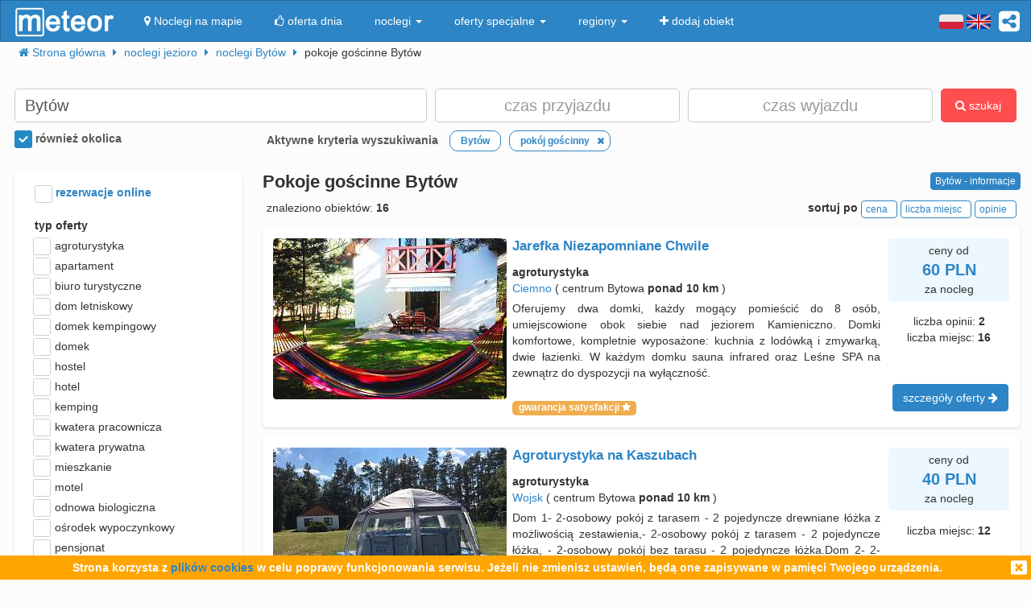

--- FILE ---
content_type: text/html; charset=UTF-8
request_url: https://meteor-turystyka.pl/noclegi,pokoje-goscinne,bytow,60.html
body_size: 18649
content:
<!DOCTYPE html><html xmlns="http://www.w3.org/1999/xhtml" xml:lang="pl" lang="pl-PL" > <head > <meta http-equiv="Content-Type" content="text/html; charset=utf-8" /> <title>Bytów pokoje gościnne, pokój gościnny w Bytowie, tanie od 40zł - Meteor</title> <link rel="canonical" href="https://meteor-turystyka.pl/noclegi,pokoje-goscinne,bytow,60.html" /> <meta name="referrer" content="always" /> <meta name="viewport" content="width=device-width, initial-scale=1.0, maximum-scale=1.0, user-scalable=no"/> <meta name="Keywords" content="Pokoje gościnne Bytów - pokój gościnny do wynajęcia w Bytowie" /> <meta name="google-site-verification" content="UAPPgbDSijlJnfBn76sxjr9kpKUOoyKrMHqwQZScoJI" /> <meta name="apple-itunes-app" content="app-id=950200320" /> <link rel="manifest" href="/manifest.json"/> <meta name="theme-color" content="#2d85c5" /> <meta property="fb:app_id" content="784271398414728" /> <meta property="og:url" content="https://meteor-turystyka.pl/noclegi,pokoje-goscinne,bytow,60.html" /> <meta property="og:title" content="Bytów pokoje gościnne, pokój gościnny w Bytowie, tanie od 40zł"/> <meta property="og:description" content="" /> <meta property="og:type" content="website" /> <meta name="Author" content="Meteor"> <link href="/gfx/favicon.png" rel="shortcut icon" type="image/vnd.microsoft.icon"/> <link rel="stylesheet" type="text/css" href="/generated/r92_dc4197fbfa0aa55f782ae7bcc4b481ca.css" /> <link rel="stylesheet" type="text/css" href="/vendor/font-awesome-4.7.0/css/font-awesome.min.css"/> <link rel="stylesheet" type="text/css" href="/vendor/icheck/skins/square/blue.css"/> <link rel="stylesheet" type="text/css" href="/vendor/splide-4.1.3/css/themes/splide-meteor.min.css"/> </head> <body id="link-search" class=" default lang-pl" data-base-url="" data-is-mobile="1" data-lang="pl" data-page-type="link-search" > <div id="page-wrapper"> <header> <div class="navigation-container"> <nav id="page-navigation"> <div class="navbar navbar-inverse" role="navigation" style="z-index:5;"> <div class="container"> <a class=" share-button hidden-xs navbar-right" data-toggle="tooltip" data-placement="bottom" title="UDOSTĘPNIJ"><i class="fa fa-share-alt-square" style="color: white; font-size: 30px; margin-left: 10px; padding-top: 10px;"></i></a> <div class="navbar-text navbar-right hidden-xs "> <span class="lang-switcher"> <img alt="pl" class="current lang-switcher-button" height="20" width="30" src="/gfx/flags/small/PL.png"/> <img alt="pl" class="current lang-switcher-button" height="20" width="30" src="/gfx/flags/small/EN.png"/> <span class="alternatives"> <a class="lang-switch" href="/en/" rel="nofollow" ><img alt="en" height="40" width="60" src="/gfx/flags/big/EN.png"/></a> <a class="lang-switch" href="/de/" rel="nofollow" ><img alt="de" height="40" width="60" src="/gfx/flags/big/DE.png"/></a> <a class="lang-switch" href="/ru/" rel="nofollow" ><img alt="ru" height="40" width="60" src="/gfx/flags/big/RU.png"/></a> <a class="lang-switch" href="/es/" rel="nofollow" ><img alt="es" height="40" width="60" src="/gfx/flags/big/ES.png"/></a> <a class="lang-switch" href="/it/" rel="nofollow" ><img alt="it" height="40" width="60" src="/gfx/flags/big/IT.png"/></a> </span> </span> </div> <div class="navbar-header"> <a class="navbar-link pull-left visible-xs" style="padding: 4px 20px 4px 10px; " href="#" onclick=" window.history.back(); return false;"> <i class="fa fa-3x fa-angle-left"></i> </a> <a class="navbar-brand" href="/"> <img class="logo-top" alt="Meteor-turystyka.pl" src="/gfx/logo-big.png" /> </a> <button type="button" class="navbar-toggle" data-toggle="collapse" data-target=".navbar-collapse"> <span class="sr-only">nawigacja</span> <span class="icon-bar"></span> <span class="icon-bar"></span> <span class="icon-bar"></span> </button> <a class="navbar-brand pull-right share-button visible-xs"> <i class="fa fa-2x fa-share-alt-square" style="font-size: 30px; margin-right: 20px; padding-top: 6px;"> </i></a> </div> <div class="collapse navbar-collapse"> <ul class="nav navbar-nav"><li class="page page-level-1 page-map"><a href="/noclegi-mapa.html" title="" rel="nofollow" ><span><i class="fa fa-map-marker"></i> Noclegi na mapie</span></a></li><li class="page page-level-1 "><a href="/noclegi-oferta-dnia.html" title="" rel="nofollow" ><span><i class="fa fa-thumbs-o-up"></i> oferta dnia</span></a></li><li class="dropdown page page-level-1 dropdown"><a class="dropdown-toggle" data-toggle="dropdown" href="#" title="" ><span> noclegi <b class="caret"></b></span></a><ul class="dropdown-menu subpages subpages-level-1"><li class="dropdown page page-level-2 dropdown"><a class="dropdown-toggle" data-toggle="dropdown" href="#" title="" ><span> dolnośląskie <b class="caret"></b></span></a><ul class="dropdown-menu subpages subpages-level-2"><li class="page page-level-3 "><a href="/noclegi,wroclaw,0.html" title="" ><span> noclegi Wrocław</span></a></li><li class="page page-level-3 "><a href="/noclegi,karpacz,0.html" title="" ><span> noclegi Karpacz</span></a></li><li class="page page-level-3 "><a href="/noclegi,szklarska-poreba,0.html" title="" ><span> noclegi Szklarska Poręba</span></a></li><li class="page page-level-3 "><a href="/noclegi,jelenia-gora,0.html" title="" ><span> noclegi Jelenia Góra</span></a></li><li class="page page-level-3 "><a href="/noclegi,polanica-zdroj,0.html" title="" ><span> noclegi Polanica-Zdrój</span></a></li><li class="page page-level-3 "><a href="/noclegi,kudowa-zdroj,0.html" title="" ><span> noclegi Kudowa-Zdrój</span></a></li></ul></li><li class="dropdown page page-level-2 dropdown"><a class="dropdown-toggle" data-toggle="dropdown" href="#" title="" ><span> kujawsko-pomorskie <b class="caret"></b></span></a><ul class="dropdown-menu subpages subpages-level-2"><li class="page page-level-3 "><a href="/noclegi,torun,0.html" title="" ><span> noclegi Toruń</span></a></li></ul></li><li class="dropdown page page-level-2 dropdown"><a class="dropdown-toggle" data-toggle="dropdown" href="#" title="" ><span> łódzkie <b class="caret"></b></span></a><ul class="dropdown-menu subpages subpages-level-2"><li class="page page-level-3 "><a href="/noclegi,lodz,0.html" title="" ><span> noclegi Łódź</span></a></li></ul></li><li class="dropdown page page-level-2 dropdown"><a class="dropdown-toggle" data-toggle="dropdown" href="#" title="" ><span> lubelskie <b class="caret"></b></span></a><ul class="dropdown-menu subpages subpages-level-2"><li class="page page-level-3 "><a href="/noclegi,lublin,0.html" title="" ><span> noclegi Lublin</span></a></li></ul></li><li class="dropdown page page-level-2 dropdown"><a class="dropdown-toggle" data-toggle="dropdown" href="#" title="" ><span> lubuskie <b class="caret"></b></span></a><ul class="dropdown-menu subpages subpages-level-2"><li class="page page-level-3 "><a href="/noclegi,zielona-gora,0.html" title="" ><span> noclegi Zielona Góra</span></a></li></ul></li><li class="dropdown page page-level-2 dropdown"><a class="dropdown-toggle" data-toggle="dropdown" href="#" title="" ><span> małopolskie <b class="caret"></b></span></a><ul class="dropdown-menu subpages subpages-level-2"><li class="page page-level-3 "><a href="/noclegi,zakopane,0.html" title="" ><span> noclegi Zakopane</span></a></li><li class="page page-level-3 "><a href="/noclegi,krakow,0.html" title="" ><span> noclegi Kraków</span></a></li><li class="page page-level-3 "><a href="/noclegi,krynica-zdroj,0.html" title="" ><span> noclegi Krynica-Zdrój</span></a></li><li class="page page-level-3 "><a href="/noclegi,koscielisko,0.html" title="" ><span> noclegi Kościelisko</span></a></li><li class="page page-level-3 "><a href="/noclegi,bukowina-tatrzanska,0.html" title="" ><span> noclegi Bukowina Tatrzańska</span></a></li><li class="page page-level-3 "><a href="/noclegi,szczawnica,0.html" title="" ><span> noclegi Szczawnica</span></a></li><li class="page page-level-3 "><a href="/noclegi,bialka-tatrzanska,0.html" title="" ><span> noclegi Białka Tatrzańska</span></a></li><li class="page page-level-3 "><a href="/noclegi,poronin,0.html" title="" ><span> noclegi Poronin</span></a></li><li class="page page-level-3 "><a href="/noclegi,bialy-dunajec,0.html" title="" ><span> noclegi Biały Dunajec</span></a></li><li class="page page-level-3 "><a href="/noclegi,murzasichle,0.html" title="" ><span> noclegi Murzasichle</span></a></li><li class="page page-level-3 "><a href="/noclegi,zator,0.html" title="" ><span> noclegi Zator</span></a></li></ul></li><li class="dropdown page page-level-2 dropdown"><a class="dropdown-toggle" data-toggle="dropdown" href="#" title="" ><span> mazowieckie <b class="caret"></b></span></a><ul class="dropdown-menu subpages subpages-level-2"><li class="page page-level-3 "><a href="/noclegi,warszawa,0.html" title="" ><span> noclegi Warszawa</span></a></li></ul></li><li class="dropdown page page-level-2 dropdown"><a class="dropdown-toggle" data-toggle="dropdown" href="#" title="" ><span> opolskie <b class="caret"></b></span></a><ul class="dropdown-menu subpages subpages-level-2"><li class="page page-level-3 "><a href="/noclegi,opole,0.html" title="" ><span> noclegi Opole</span></a></li><li class="page page-level-3 "><a href="/noclegi,strzelce-opolskie,0.html" title="" ><span> noclegi Strzelce Opolskie</span></a></li></ul></li><li class="dropdown page page-level-2 dropdown"><a class="dropdown-toggle" data-toggle="dropdown" href="#" title="" ><span> podkarpackie <b class="caret"></b></span></a><ul class="dropdown-menu subpages subpages-level-2"><li class="page page-level-3 "><a href="/noclegi,polanczyk,0.html" title="" ><span> noclegi Polańczyk</span></a></li><li class="page page-level-3 "><a href="/noclegi,solina,0.html" title="" ><span> noclegi Solina</span></a></li><li class="page page-level-3 "><a href="/noclegi,ustrzyki-dolne,0.html" title="" ><span> noclegi Ustrzyki Dolne</span></a></li></ul></li><li class="dropdown page page-level-2 dropdown"><a class="dropdown-toggle" data-toggle="dropdown" href="#" title="" ><span> podlaskie <b class="caret"></b></span></a><ul class="dropdown-menu subpages subpages-level-2"><li class="page page-level-3 "><a href="/noclegi,augustow,0.html" title="" ><span> noclegi Augustów</span></a></li></ul></li><li class="dropdown page page-level-2 dropdown"><a class="dropdown-toggle" data-toggle="dropdown" href="#" title="" ><span> pomorskie <b class="caret"></b></span></a><ul class="dropdown-menu subpages subpages-level-2"><li class="page page-level-3 "><a href="/noclegi,gdansk,0.html" title="" ><span> noclegi Gdańsk</span></a></li><li class="page page-level-3 "><a href="/noclegi,wladyslawowo,0.html" title="" ><span> noclegi Władysławowo</span></a></li><li class="page page-level-3 "><a href="/noclegi,leba,0.html" title="" ><span> noclegi Łeba</span></a></li><li class="page page-level-3 "><a href="/noclegi,ustka,0.html" title="" ><span> noclegi Ustka</span></a></li><li class="page page-level-3 "><a href="/noclegi,sopot,0.html" title="" ><span> noclegi Sopot</span></a></li><li class="page page-level-3 "><a href="/noclegi,gdynia,0.html" title="" ><span> noclegi Gdynia</span></a></li><li class="page page-level-3 "><a href="/noclegi,jastrzebia-gora,0.html" title="" ><span> noclegi Jastrzębia Góra</span></a></li><li class="page page-level-3 "><a href="/noclegi,karwia,0.html" title="" ><span> noclegi Karwia</span></a></li><li class="page page-level-3 "><a href="/noclegi,krynica-morska,0.html" title="" ><span> noclegi Krynica Morska</span></a></li><li class="page page-level-3 "><a href="/noclegi,stegna,0.html" title="" ><span> noclegi Stegna</span></a></li><li class="page page-level-3 "><a href="/noclegi,rowy,0.html" title="" ><span> noclegi Rowy</span></a></li><li class="page page-level-3 "><a href="/noclegi,jastarnia,0.html" title="" ><span> noclegi Jastarnia</span></a></li></ul></li><li class="dropdown page page-level-2 dropdown"><a class="dropdown-toggle" data-toggle="dropdown" href="#" title="" ><span> śląskie <b class="caret"></b></span></a><ul class="dropdown-menu subpages subpages-level-2"><li class="page page-level-3 "><a href="/noclegi,wisla,0.html" title="" ><span> noclegi Wisła</span></a></li><li class="page page-level-3 "><a href="/noclegi,szczyrk,0.html" title="" ><span> noclegi Szczyrk</span></a></li><li class="page page-level-3 "><a href="/noclegi,ustron,0.html" title="" ><span> noclegi Ustroń</span></a></li></ul></li><li class="dropdown page page-level-2 dropdown"><a class="dropdown-toggle" data-toggle="dropdown" href="#" title="" ><span> świętokrzyskie <b class="caret"></b></span></a><ul class="dropdown-menu subpages subpages-level-2"><li class="page page-level-3 "><a href="/noclegi,kielce,0.html" title="" ><span> noclegi Kielce</span></a></li><li class="page page-level-3 "><a href="/noclegi,kielce,0.html" title="" ><span> noclegi Kielce</span></a></li></ul></li><li class="dropdown page page-level-2 dropdown"><a class="dropdown-toggle" data-toggle="dropdown" href="#" title="" ><span> warmińsko-mazurskie <b class="caret"></b></span></a><ul class="dropdown-menu subpages subpages-level-2"><li class="page page-level-3 "><a href="/noclegi,gizycko,0.html" title="" ><span> noclegi Giżycko</span></a></li><li class="page page-level-3 "><a href="/noclegi,mikolajki,0.html" title="" ><span> noclegi Mikołajki</span></a></li><li class="page page-level-3 "><a href="/noclegi,mragowo,0.html" title="" ><span> noclegi Mrągowo</span></a></li><li class="page page-level-3 "><a href="/noclegi,olsztyn,0.html" title="" ><span> noclegi Olsztyn</span></a></li></ul></li><li class="dropdown page page-level-2 dropdown"><a class="dropdown-toggle" data-toggle="dropdown" href="#" title="" ><span> wielkopolskie <b class="caret"></b></span></a><ul class="dropdown-menu subpages subpages-level-2"><li class="page page-level-3 "><a href="/noclegi,poznan,0.html" title="" ><span> noclegi Poznań</span></a></li></ul></li><li class="dropdown page page-level-2 dropdown"><a class="dropdown-toggle" data-toggle="dropdown" href="#" title="" ><span> zachodniopomorskie <b class="caret"></b></span></a><ul class="dropdown-menu subpages subpages-level-2"><li class="page page-level-3 "><a href="/noclegi,kolobrzeg,0.html" title="" ><span> noclegi Kołobrzeg</span></a></li><li class="page page-level-3 "><a href="/noclegi,mielno,0.html" title="" ><span> noclegi Mielno</span></a></li><li class="page page-level-3 "><a href="/noclegi,miedzyzdroje,0.html" title="" ><span> noclegi Międzyzdroje</span></a></li><li class="page page-level-3 "><a href="/noclegi,swinoujscie,0.html" title="" ><span> noclegi Świnoujście</span></a></li><li class="page page-level-3 "><a href="/noclegi,ustronie-morskie,0.html" title="" ><span> noclegi Ustronie Morskie</span></a></li><li class="page page-level-3 "><a href="/noclegi,rewal,0.html" title="" ><span> noclegi Rewal</span></a></li><li class="page page-level-3 "><a href="/noclegi,darlowo,0.html" title="" ><span> noclegi Darłowo</span></a></li><li class="page page-level-3 "><a href="/noclegi,sarbinowo,0.html" title="" ><span> noclegi Sarbinowo</span></a></li><li class="page page-level-3 "><a href="/noclegi,pobierowo,0.html" title="" ><span> noclegi Pobierowo</span></a></li><li class="page page-level-3 "><a href="/noclegi,jaroslawiec,0.html" title="" ><span> noclegi Jarosławiec</span></a></li><li class="page page-level-3 "><a href="/noclegi,szczecin,0.html" title="" ><span> noclegi Szczecin</span></a></li><li class="page page-level-3 "><a href="/noclegi,darlowko,0.html" title="" ><span> noclegi Darłówko</span></a></li><li class="page page-level-3 "><a href="/noclegi,dziwnow,0.html" title="" ><span> noclegi Dziwnów</span></a></li><li class="page page-level-3 "><a href="/noclegi,grzybowo,0.html" title="" ><span> noclegi Grzybowo</span></a></li></ul></li></ul></li><li class="dropdown page page-level-1 dropdown"><a class="dropdown-toggle" data-toggle="dropdown" href="#" title="" ><span> oferty specjalne <b class="caret"></b></span></a><ul class="dropdown-menu subpages subpages-level-1"><li class="page page-level-2 "><a href="/noclegi,jesienne-okazje,125.html" title="" ><span> Jesienne okazje</span></a></li><li class="page page-level-2 "><a href="/noclegi,zima-narty,125.html" title="" ><span> Zima i Narty</span></a></li><li class="page page-level-2 "><a href="/noclegi,boze-narodzenie,125.html" title="" ><span> Boże Narodzenie</span></a></li><li class="page page-level-2 "><a href="/noclegi,sylwester,125.html" title="" ><span> Sylwester</span></a></li><li class="page page-level-2 "><a href="/noclegi,ferie-zimowe,125.html" title="" ><span> Ferie zimowe</span></a></li><li class="page page-level-2 "><a href="/noclegi,karnawal,125.html" title="" ><span> Karnawał</span></a></li><li class="page page-level-2 "><a href="/noclegi,walentynki,125.html" title="" ><span> Walentynki</span></a></li><li class="page page-level-2 "><a href="/noclegi,przedwiosnie,125.html" title="" ><span> Przedwiośnie</span></a></li><li class="page page-level-2 "><a href="/noclegi,dzien-kobiet,125.html" title="" ><span> Dzień Kobiet</span></a></li><li class="page page-level-2 "><a href="/noclegi,wielkanoc,125.html" title="" ><span> Wielkanoc</span></a></li><li class="page page-level-2 "><a href="/noclegi,majowka,125.html" title="" ><span> Majówka</span></a></li><li class="page page-level-2 "><a href="/noclegi,wakacje,125.html" title="" ><span> Wakacje</span></a></li></ul></li><li class="dropdown page page-level-1 dropdown"><a class="dropdown-toggle" data-toggle="dropdown" href="#" title="" ><span> regiony <b class="caret"></b></span></a><ul class="dropdown-menu subpages subpages-level-1"><li class="page page-level-2 "><a href="/noclegi,pomorze,58.html" title="" ><span> Pomorze</span></a></li><li class="page page-level-2 "><a href="/noclegi,wybrzeze-baltyckie,58.html" title="" ><span> Wybrzeże Bałtyckie</span></a></li><li class="page page-level-2 "><a href="/noclegi,kaszuby,58.html" title="" ><span> Kaszuby</span></a></li><li class="page page-level-2 "><a href="/noclegi,dolny-slask,58.html" title="" ><span> Dolny Śląsk</span></a></li><li class="page page-level-2 "><a href="/noclegi,beskidy,58.html" title="" ><span> Beskidy</span></a></li><li class="page page-level-2 "><a href="/noclegi,podhale,58.html" title="" ><span> Podhale</span></a></li><li class="page page-level-2 "><a href="/noclegi,sudety,58.html" title="" ><span> Sudety</span></a></li><li class="page page-level-2 "><a href="/noclegi,mazowsze,58.html" title="" ><span> Mazowsze</span></a></li><li class="page page-level-2 "><a href="/noclegi,mazury,58.html" title="" ><span> Mazury</span></a></li><li class="page page-level-2 "><a href="/noclegi,wielkopolska,58.html" title="" ><span> Wielkopolska</span></a></li><li class="page page-level-2 "><a href="/noclegi,tatry,58.html" title="" ><span> Tatry</span></a></li><li class="page page-level-2 "><a href="/noclegi,malopolska,58.html" title="" ><span> Małopolska</span></a></li><li class="page page-level-2 "><a href="/noclegi,polwysep-helski,58.html" title="" ><span> Półwysep Helski</span></a></li><li class="page page-level-2 "><a href="/noclegi,trojmiasto,58.html" title="" ><span> Trójmiasto</span></a></li><li class="page page-level-2 "><a href="/noclegi,podlasie,58.html" title="" ><span> Podlasie</span></a></li><li class="page page-level-2 "><a href="/noclegi,karkonosze,58.html" title="" ><span> Karkonosze</span></a></li><li class="page page-level-2 "><a href="/noclegi,bieszczady,58.html" title="" ><span> Bieszczady</span></a></li><li class="page page-level-2 "><a href="/noclegi,bory-tucholskie,58.html" title="" ><span> Bory Tucholskie</span></a></li><li class="page page-level-2 "><a href="/noclegi,pieniny,58.html" title="" ><span> Pieniny</span></a></li><li class="page page-level-2 "><a href="/noclegi,kotlina-klodzka,58.html" title="" ><span> Kotlina Kłodzka </span></a></li><li class="page page-level-2 "><a href="/noclegi,gorce,58.html" title="" ><span> Gorce</span></a></li><li class="page page-level-2 "><a href="/noclegi,gory-izerskie,58.html" title="" ><span> Góry Izerskie</span></a></li><li class="page page-level-2 "><a href="/noclegi,gory-swietokrzyskie,58.html" title="" ><span> Góry Świętokrzyskie</span></a></li><li class="page page-level-2 "><a href="/noclegi,roztocze,58.html" title="" ><span> Roztocze</span></a></li><li class="page page-level-2 "><a href="/noclegi,jura-krakowsko-czestochowska,58.html" title="" ><span> Jura Krakowsko-Częstochowska</span></a></li><li class="page page-level-2 "><a href="/noclegi,suwalszczyzna,58.html" title="" ><span> Suwalszczyzna</span></a></li><li class="page page-level-2 "><a href="/noclegi,puszcza-augustowska,58.html" title="" ><span> Puszcza Augustowska</span></a></li><li class="page page-level-2 "><a href="/noclegi,gory-sowie,58.html" title="" ><span> Góry Sowie</span></a></li><li class="page page-level-2 "><a href="/noclegi,puszcza-bialowieska,58.html" title="" ><span> Puszcza Białowieska</span></a></li><li class="page page-level-2 "><a href="/noclegi,puszcza-notecka,58.html" title="" ><span> Puszcza Notecka</span></a></li><li class="page page-level-2 "><a href="/noclegi,pojezierze-kujawskie,58.html" title="" ><span> Pojezierze Kujawskie</span></a></li><li class="page page-level-2 "><a href="/noclegi,gory-kaczawskie,58.html" title="" ><span> Góry Kaczawskie</span></a></li></ul></li><li class="page page-level-1 "><a href="/noclegi-dodaj-obiekt.html" title="" rel="nofollow" ><span><i class="fa fa-plus"></i> dodaj obiekt</span></a></li></ul> </div> </div> </div> </nav> </div> <div class="container"> <div class=" breadcrumbs" itemscope itemtype="http://schema.org/BreadcrumbList"> <span class="crumb" itemprop="itemListElement" itemscope itemtype="http://schema.org/ListItem"> <i class="fa fa-home hidden-xs"></i> <a itemprop="item" href="/"> <span itemprop="name"> <i class="fa fa-home visible-xs-inline"></i> <span class="hidden-xs">Strona główna</span> </span> <meta itemprop="position" content="1" /> </a> <span class="separator fa fa-caret-right"></span> </span> <span class="crumb" itemprop="itemListElement" itemscope itemtype="http://schema.org/ListItem"> <a itemprop="item" href="/noclegi,jezioro,57.html"> <span itemprop="name"> noclegi jezioro </span> <meta itemprop="position" content="2" /> </a> <span class="separator fa fa-caret-right"></span> </span> <span class="crumb" itemprop="itemListElement" itemscope itemtype="http://schema.org/ListItem"> <a itemprop="item" href="/noclegi,bytow,0.html"> <span itemprop="name"> noclegi Bytów </span> <meta itemprop="position" content="3" /> </a> <span class="separator fa fa-caret-right"></span> </span> <span class="crumb" > <span > pokoje gościnne Bytów </span> <span class="separator fa fa-caret-right"></span> </span> </div> </div> <div id="search-form-container" class="container"> <div class="on-load-remove text-center"> <i class="fa fa-gear fa-spin" style="font-size: 40px; position: absolute;"></i></div><form class="search-form search-form-main form-inline" data-initial-restrictions-url="formDataBonus%5Blocation_name%5D=Byt%C3%B3w&formData%5Blocation_id_string%5D=0_170&formDataBonus%5Brodzaj_maska_arr%5D%5B268435456%5D=268435456&formDataBonus%5Brodzaj_maska_arr%5D%5B%5D=268435456&formDataBonus%5Blocation_extended%5D=1"> <input name="formDataBonus[coordinates][lat]" class="lat" type="hidden" /> <input name="formDataBonus[coordinates][lng]" class="lng" type="hidden" /> <input name="formDataBonus[coordinates][radius]" class="radius" type="hidden" /> <div class="row" > <div class="col-md-5 col-lg-5"> <input type="text" class="text-search-field form-control" id="location-name" name="formDataBonus[location_name]" placeholder="Gdzie szukasz noclegu?" title="wpisz nazwę miejsca w który poszukujesz noclegu"/> <input type="hidden" id="location-id" name="formData[location_id_string]"/> <div class="important-checkboxes visible-xs"> <span class="rowniez-okolica-container" style="display: none;"> <label title="odznacz jeśli nie interesuje Cie nocleg w okolicznych miejscowościach"> <input checked="checked" name="formDataBonus[miasto_strict]" class="rowniez-okolica" type="checkbox" /> również okolica </label> </span> <span style="visibility: hidden;">&nbsp;</span> </div> </div> <div class="col-xs-6 col-sm-6 col-md-3 col-lg-3 date-column"> <input type="text" class="text-search-field form-control date" name="formDataBonus[date_arrival]" placeholder="czas przyjazdu" title="wpisz datę przyjazdu"/> </div> <div class="col-xs-6 col-sm-6 col-md-3 col-lg-3 date-column"> <input type="text" class="text-search-field form-control date" name="formDataBonus[date_departure]" placeholder="czas wyjazdu" title="wpisz datę wyjazdu"/> </div> <div class="col-md-1 col-lg-1 hidden-xs hidden-sm"> <button class="btn btn-danger search-button" style="height: 42px;"><i class="fa fa-search"></i> szukaj</button> </div> </div> <div class="row search-settings hidden-xs"> <div class="col-md-3"> <div class="important-checkboxes"> <span class="rowniez-okolica-container" style="display: none;"> <label title="odznacz jeśli nie interesuje Cie nocleg w okolicznych miejscowościach"> <input checked="checked" name="formDataBonus[miasto_strict]" class="rowniez-okolica" type="checkbox" /> również okolica </label> </span> <span style="visibility: hidden;">&nbsp;</span> </div> </div> <div class="col-md-9"> <div class="restrictions-remover hidden-xs" style="display: none;"> <b>Aktywne kryteria wyszukiwania</b> <span class="restrictions"></span> </div> </div> </div> <div class="form-element-column visible-xs text-center remove-on-search-result-loaded search-button-row-2" style="margin-top: 13px;"> <button class="btn btn-danger search-button"><i class="fa fa-search"></i> szukaj</button> <button class="btn btn-info toggle-filters-button visible-xs-inline"><i class="fa fa-filter"></i> filtry</button> <button class="btn btn-primary show-calendar-button hidden-xs" title="kliknij aby wybrać tydzień, w którym poszukujesz noclegu"><i class="fa fa-calendar"></i> <span class="info"></span></button> <button class="btn btn-primary show-map-button hidden-xs hidden-sm" title="kliknij aby zanzaczyć na mapie obszar poszukiwania noclegu"><i class="fa fa-map-marker"></i> <span class="info"></span></button> </div> </form> <div class="pull-right hidden-xs hidden-sm quick-special-offers" style="display: none;"> Oferty specjalne <button class="btn btn-primary btn-xs quick-special-offer-button" data-promocja-grupa-id="236"> <img class="lazy-image-loader hidden" src="/gfx/image-loader.svg" data-src="/gfx/special-offer/jesienne-okazje.jpg" /> Jesienne okazje 2025 (<b class="number"></b>) </button> <button class="btn btn-primary btn-xs quick-special-offer-button" data-promocja-grupa-id="239"> <img class="lazy-image-loader hidden" src="/gfx/image-loader.svg" data-src="/gfx/special-offer/zima-narty.jpg" /> Zima - Narty 2025/2026 (<b class="number"></b>) </button> </div><div class="search-form-results-wrapper row"> <div class="col-md-3 col-lg-3"> <div class="search-form-filter-home"> <form class="search-form search-form-filter form-inline"> <div class="form-row col-xs-6 col-sm-4 col-md-12" style="margin-top:5px;"> <label style="color:#2D85C5;"> <input name="formData[roomadmin_online_reservations]" class="online-reservations" type="checkbox" /> rezerwacje online </label> </div> <div class="rodzaj-option-list form-row hidden-xs hidden-sm col-xs-6 col-sm-4 col-md-12"> <div class="label-column"> <label>typ oferty</label> </div> <div class=" value-column rodzaj-list" style=""> <div class="rodzaj-option rodzaj-option-1" data-maska="1" > <label class="rodzaj-label"> <input type='checkbox' name="formDataBonus[rodzaj_maska_arr][1]" value="1" data-label="agroturystyka"/> agroturystyka <span class="count"></span> </label> </div> <div class="rodzaj-option rodzaj-option-2" data-maska="2" > <label class="rodzaj-label"> <input type='checkbox' name="formDataBonus[rodzaj_maska_arr][2]" value="2" data-label="apartament"/> apartament <span class="count"></span> </label> </div> <div class="rodzaj-option rodzaj-option-4" data-maska="4" > <label class="rodzaj-label"> <input type='checkbox' name="formDataBonus[rodzaj_maska_arr][4]" value="4" data-label="biuro turystyczne"/> biuro turystyczne <span class="count"></span> </label> </div> <div class="rodzaj-option rodzaj-option-33554432" data-maska="33554432" > <label class="rodzaj-label"> <input type='checkbox' name="formDataBonus[rodzaj_maska_arr][33554432]" value="33554432" data-label="dom letniskowy"/> dom letniskowy <span class="count"></span> </label> </div> <div class="rodzaj-option rodzaj-option-16" data-maska="16" > <label class="rodzaj-label"> <input type='checkbox' name="formDataBonus[rodzaj_maska_arr][16]" value="16" data-label="domek kempingowy"/> domek kempingowy <span class="count"></span> </label> </div> <div class="rodzaj-option rodzaj-option-8" data-maska="8" > <label class="rodzaj-label"> <input type='checkbox' name="formDataBonus[rodzaj_maska_arr][8]" value="8" data-label="domek letniskowy"/> domek <span class="count"></span> </label> </div> <div class="rodzaj-option rodzaj-option-64" data-maska="64" > <label class="rodzaj-label"> <input type='checkbox' name="formDataBonus[rodzaj_maska_arr][64]" value="64" data-label="hostel"/> hostel <span class="count"></span> </label> </div> <div class="rodzaj-option rodzaj-option-128" data-maska="128" > <label class="rodzaj-label"> <input type='checkbox' name="formDataBonus[rodzaj_maska_arr][128]" value="128" data-label="hotel"/> hotel <span class="count"></span> </label> </div> <div class="rodzaj-option rodzaj-option-256" data-maska="256" > <label class="rodzaj-label"> <input type='checkbox' name="formDataBonus[rodzaj_maska_arr][256]" value="256" data-label="kemping"/> kemping <span class="count"></span> </label> </div> <div class="rodzaj-option rodzaj-option-67108864" data-maska="67108864" > <label class="rodzaj-label"> <input type='checkbox' name="formDataBonus[rodzaj_maska_arr][67108864]" value="67108864" data-label="kwatera pracownicza"/> kwatera pracownicza <span class="count"></span> </label> </div> <div class="rodzaj-option rodzaj-option-512" data-maska="512" > <label class="rodzaj-label"> <input type='checkbox' name="formDataBonus[rodzaj_maska_arr][512]" value="512" data-label="kwatera prywatna"/> kwatera prywatna <span class="count"></span> </label> </div> <div class="rodzaj-option rodzaj-option-134217728" data-maska="134217728" > <label class="rodzaj-label"> <input type='checkbox' name="formDataBonus[rodzaj_maska_arr][134217728]" value="134217728" data-label="mieszkanie"/> mieszkanie <span class="count"></span> </label> </div> <div class="rodzaj-option rodzaj-option-1024" data-maska="1024" > <label class="rodzaj-label"> <input type='checkbox' name="formDataBonus[rodzaj_maska_arr][1024]" value="1024" data-label="motel"/> motel <span class="count"></span> </label> </div> <div class="rodzaj-option rodzaj-option-262144" data-maska="262144" > <label class="rodzaj-label"> <input type='checkbox' name="formDataBonus[rodzaj_maska_arr][262144]" value="262144" data-label="odnowa biologiczna"/> odnowa biologiczna <span class="count"></span> </label> </div> <div class="rodzaj-option rodzaj-option-4096" data-maska="4096" > <label class="rodzaj-label"> <input type='checkbox' name="formDataBonus[rodzaj_maska_arr][4096]" value="4096" data-label="ośrodek wypoczynkowy"/> ośrodek wypoczynkowy <span class="count"></span> </label> </div> <div class="rodzaj-option rodzaj-option-8192" data-maska="8192" > <label class="rodzaj-label"> <input type='checkbox' name="formDataBonus[rodzaj_maska_arr][8192]" value="8192" data-label="pensjonat"/> pensjonat <span class="count"></span> </label> </div> <div class="rodzaj-option rodzaj-option-268435456" data-maska="268435456" > <label class="rodzaj-label"> <input type='checkbox' name="formDataBonus[rodzaj_maska_arr][268435456]" value="268435456" data-label="pokój gościnny"/> pokój gościnny <span class="count"></span> </label> </div> <div class="rodzaj-option rodzaj-option-536870912" data-maska="536870912" > <label class="rodzaj-label"> <input type='checkbox' name="formDataBonus[rodzaj_maska_arr][536870912]" value="536870912" data-label="pole namiotowe"/> pole namiotowe <span class="count"></span> </label> </div> <div class="rodzaj-option rodzaj-option-65536" data-maska="65536" > <label class="rodzaj-label"> <input type='checkbox' name="formDataBonus[rodzaj_maska_arr][65536]" value="65536" data-label="sanatorium"/> sanatorium <span class="count"></span> </label> </div> <div class="rodzaj-option rodzaj-option-131072" data-maska="131072" > <label class="rodzaj-label"> <input type='checkbox' name="formDataBonus[rodzaj_maska_arr][131072]" value="131072" data-label="schronisko"/> schronisko <span class="count"></span> </label> </div> <div class="rodzaj-option rodzaj-option-524288" data-maska="524288" > <label class="rodzaj-label"> <input type='checkbox' name="formDataBonus[rodzaj_maska_arr][524288]" value="524288" data-label="stanica"/> stanica <span class="count"></span> </label> </div> <div class="rodzaj-option rodzaj-option-1048576" data-maska="1048576" > <label class="rodzaj-label"> <input type='checkbox' name="formDataBonus[rodzaj_maska_arr][1048576]" value="1048576" data-label="stanica wędkarska"/> stanica wędkarska <span class="count"></span> </label> </div> <div class="rodzaj-option rodzaj-option-2097152" data-maska="2097152" > <label class="rodzaj-label"> <input type='checkbox' name="formDataBonus[rodzaj_maska_arr][2097152]" value="2097152" data-label="usługa noclegowa"/> usługa noclegowa <span class="count"></span> </label> </div> <div class="rodzaj-option rodzaj-option-4194304" data-maska="4194304" > <label class="rodzaj-label"> <input type='checkbox' name="formDataBonus[rodzaj_maska_arr][4194304]" value="4194304" data-label="willa"/> willa <span class="count"></span> </label> </div> <div class="rodzaj-option rodzaj-option-8388608" data-maska="8388608" > <label class="rodzaj-label"> <input type='checkbox' name="formDataBonus[rodzaj_maska_arr][8388608]" value="8388608" data-label="zajazd"/> zajazd <span class="count"></span> </label> </div> <div class="rodzaj-option rodzaj-option-16777216" data-maska="16777216" > <label class="rodzaj-label"> <input type='checkbox' name="formDataBonus[rodzaj_maska_arr][16777216]" value="16777216" data-label="zamek & dwór & pałac"/> zamek & dwór & pałac <span class="count"></span> </label> </div> <div class="rodzaj-option rodzaj-option-32" data-maska="32" > <label class="rodzaj-label"> <input type='checkbox' name="formDataBonus[rodzaj_maska_arr][32]" value="32" data-label="gastronomia"/> gastronomia <span class="count"></span> </label> </div> <div class="rodzaj-option rodzaj-option-32768" data-maska="32768" > <label class="rodzaj-label"> <input type='checkbox' name="formDataBonus[rodzaj_maska_arr][32768]" value="32768" data-label="restauracja"/> restauracja <span class="count"></span> </label> </div> </div> <div><a class="show-more-rodzaj-button" onclick="$('.rodzaj-option-list').addClass('show-all');">pokaż więcej <i class="fa fa-chevron-right"></i></a></div> <div><a class="show-less-rodzaj-button" onclick="$('.rodzaj-option-list').removeClass('show-all');">zwiń <i class="fa fa-chevron-left"></i></a></div> </div> <div class="form-row col-xs-6 col-sm-4 col-md-12"> <div class="label-column"> <label>typ oferty</label> </div> <div class=" value-column" style=""> <select class="rodzaj-select" multiple="multiple" name="formDataBonus[rodzaj_maska_arr][]"> <option value="1" data-label="agroturystyka">agroturystyka</option> <option value="2" data-label="apartament">apartament</option> <option value="4" data-label="biuro turystyczne">biuro turystyczne</option> <option value="33554432" data-label="dom letniskowy">dom letniskowy</option> <option value="16" data-label="domek kempingowy">domek kempingowy</option> <option value="8" data-label="domek letniskowy">domek letniskowy</option> <option value="64" data-label="hostel">hostel</option> <option value="128" data-label="hotel">hotel</option> <option value="256" data-label="kemping">kemping</option> <option value="67108864" data-label="kwatera pracownicza">kwatera pracownicza</option> <option value="512" data-label="kwatera prywatna">kwatera prywatna</option> <option value="134217728" data-label="mieszkanie">mieszkanie</option> <option value="1024" data-label="motel">motel</option> <option value="262144" data-label="odnowa biologiczna">odnowa biologiczna</option> <option value="4096" data-label="ośrodek wypoczynkowy">ośrodek wypoczynkowy</option> <option value="8192" data-label="pensjonat">pensjonat</option> <option value="268435456" data-label="pokój gościnny">pokój gościnny</option> <option value="536870912" data-label="pole namiotowe">pole namiotowe</option> <option value="65536" data-label="sanatorium">sanatorium</option> <option value="131072" data-label="schronisko">schronisko</option> <option value="524288" data-label="stanica">stanica</option> <option value="1048576" data-label="stanica wędkarska">stanica wędkarska</option> <option value="2097152" data-label="usługa noclegowa">usługa noclegowa</option> <option value="4194304" data-label="willa">willa</option> <option value="8388608" data-label="zajazd">zajazd</option> <option value="16777216" data-label="zamek & dwór & pałac">zamek & dwór & pałac</option> <option value="32" data-label="gastronomia">gastronomia</option> <option value="32768" data-label="restauracja">restauracja</option> </select> </div> </div> <div class="form-row col-xs-6 col-sm-4 col-md-12"> <div class="label-column"> <label>cena</label> </div> <div class=" value-column" style=""> <select class="price-select" name="formDataBonus[cena]"> <option value="">dowolna</option> <option value="15">&lt; 15 PLN</option> <option value="30">&lt; 30 PLN</option> <option value="45">&lt; 45 PLN</option> <option value="60">&lt; 60 PLN</option> <option value="100">&lt; 100 PLN</option> <option value="-100">&gt; 100 PLN</option> </select> </div> </div> <div class="form-row col-xs-6 col-sm-4 col-md-12"> <div class="label-column"> <label>liczba miejsc</label> </div> <div class=" value-column" style=""> <select class="miejsca-select" name="formDataBonus[miejsca]"> <option value="">dowolna</option> <option value="10">&lt;= 10</option> <option value="-10">&gt;= 10</option> <option value="-30">&gt;= 30</option> <option value="-80">&gt;= 80</option> <option value="-100">&gt;= 100</option> <option value="-200">&gt;= 200</option> </select> </div> </div>  <div class="form-row col-xs-6 col-sm-4 col-md-12"> <div class="label-column"> <label>promocja</label> </div> <div class=" value-column" style=""> <select class="promocja-select" name="formData[promocja_grupa_id_eq]"> <option value="">brak</option> <option value="236">Jesienne okazje 2025</option> <option value="239">Zima - Narty 2025/2026</option> <option value="241">Boże Narodzenie 2025</option> <option value="242">Sylwester 2025</option> <option value="243">Ferie zimowe 2026</option> <option value="244">Karnawał 2026</option> <option value="245">Walentynki 2026</option> <option value="246">Przedwiośnie 2026</option> <option value="249">Dzień Kobiet 2026</option> <option value="247">Wielkanoc 2026</option> <option value="248">Majówka 2026</option> <option value="251">Wakacje 2026</option> </select> </div> </div> <div class="attributes-sidebar form-row"> <div class="attribute-categories"> <div class="attribute-category col-sm-4 col-md-12"> <div class="label-column attribute-category-name"> Rodzaj oferty </div> <div class=" value-column attributes" > <div class="attribute attribute-398"> <label style="font-weight: normal;"> <input type="checkbox" name="formData[attribute_id_all_in_and_state_eq_1][398]" value="398" data-label="apartamenty"/> apartamenty&nbsp;<span class="count">(...)</span> </label> </div> <div class="attribute attribute-267"> <label style="font-weight: normal;"> <input type="checkbox" name="formData[attribute_id_all_in_and_state_eq_1][267]" value="267" data-label="domki"/> domki&nbsp;<span class="count">(...)</span> </label> </div> <div class="attribute attribute-271"> <label style="font-weight: normal;"> <input type="checkbox" name="formData[attribute_id_all_in_and_state_eq_1][271]" value="271" data-label="pokoje czteroosobowe"/> pokoje czteroosobowe&nbsp;<span class="count">(...)</span> </label> </div> <div class="attribute attribute-268"> <label style="font-weight: normal;"> <input type="checkbox" name="formData[attribute_id_all_in_and_state_eq_1][268]" value="268" data-label="pokoje dwuosobowe"/> pokoje dwuosobowe&nbsp;<span class="count">(...)</span> </label> </div> <div class="attribute attribute-269"> <label style="font-weight: normal;"> <input type="checkbox" name="formData[attribute_id_all_in_and_state_eq_1][269]" value="269" data-label="pokoje jednoosobowe"/> pokoje jednoosobowe&nbsp;<span class="count">(...)</span> </label> </div> <div class="attribute attribute-270"> <label style="font-weight: normal;"> <input type="checkbox" name="formData[attribute_id_all_in_and_state_eq_1][270]" value="270" data-label="pokoje trzyosobowe"/> pokoje trzyosobowe&nbsp;<span class="count">(...)</span> </label> </div> <div class="attribute attribute-272"> <label style="font-weight: normal;"> <input type="checkbox" name="formData[attribute_id_all_in_and_state_eq_1][272]" value="272" data-label="pokoje wieloosobowe"/> pokoje wieloosobowe&nbsp;<span class="count">(...)</span> </label> </div> </div> </div> <div class="attribute-category col-sm-4 col-md-12"> <div class="label-column attribute-category-name"> Obiekt </div> <div class=" value-column attributes" > <div class="attribute attribute-27"> <label style="font-weight: normal;"> <input type="checkbox" name="formData[attribute_id_all_in_and_state_eq_1][27]" value="27" data-label="akceptacja zwierząt"/> akceptacja zwierząt&nbsp;<span class="count">(...)</span> </label> </div> <div class="attribute attribute-32"> <label style="font-weight: normal;"> <input type="checkbox" name="formData[attribute_id_all_in_and_state_eq_1][32]" value="32" data-label="całkowity zakaz palenia"/> całkowity zakaz palenia&nbsp;<span class="count">(...)</span> </label> </div> <div class="attribute attribute-19"> <label style="font-weight: normal;"> <input type="checkbox" name="formData[attribute_id_all_in_and_state_eq_1][19]" value="19" data-label="internet"/> internet&nbsp;<span class="count">(...)</span> </label> </div> <div class="attribute attribute-20"> <label style="font-weight: normal;"> <input type="checkbox" name="formData[attribute_id_all_in_and_state_eq_1][20]" value="20" data-label="parking"/> parking&nbsp;<span class="count">(...)</span> </label> </div> <div class="attribute attribute-23"> <label style="font-weight: normal;"> <input type="checkbox" name="formData[attribute_id_all_in_and_state_eq_1][23]" value="23" data-label="parking strzeżony"/> parking strzeżony&nbsp;<span class="count">(...)</span> </label> </div> <div class="attribute attribute-25"> <label style="font-weight: normal;"> <input type="checkbox" name="formData[attribute_id_all_in_and_state_eq_1][25]" value="25" data-label="parking w garażu"/> parking w garażu&nbsp;<span class="count">(...)</span> </label> </div> <div class="attribute attribute-148"> <label style="font-weight: normal;"> <input type="checkbox" name="formData[attribute_id_all_in_and_state_eq_1][148]" value="148" data-label="rehabilitacja"/> rehabilitacja&nbsp;<span class="count">(...)</span> </label> </div> <div class="attribute attribute-31"> <label style="font-weight: normal;"> <input type="checkbox" name="formData[attribute_id_all_in_and_state_eq_1][31]" value="31" data-label="zakaz zwierząt"/> zakaz zwierząt&nbsp;<span class="count">(...)</span> </label> </div> </div> </div> <div class="attribute-category col-sm-4 col-md-12"> <div class="label-column attribute-category-name"> W pokojach / domkach </div> <div class=" value-column attributes" > <div class="attribute attribute-279"> <label style="font-weight: normal;"> <input type="checkbox" name="formData[attribute_id_all_in_and_state_eq_1][279]" value="279" data-label="aneks kuchenny"/> aneks kuchenny&nbsp;<span class="count">(...)</span> </label> </div> <div class="attribute attribute-280"> <label style="font-weight: normal;"> <input type="checkbox" name="formData[attribute_id_all_in_and_state_eq_1][280]" value="280" data-label="balkon"/> balkon&nbsp;<span class="count">(...)</span> </label> </div> <div class="attribute attribute-292"> <label style="font-weight: normal;"> <input type="checkbox" name="formData[attribute_id_all_in_and_state_eq_1][292]" value="292" data-label="klimatyzacja"/> klimatyzacja&nbsp;<span class="count">(...)</span> </label> </div> <div class="attribute attribute-306"> <label style="font-weight: normal;"> <input type="checkbox" name="formData[attribute_id_all_in_and_state_eq_1][306]" value="306" data-label="łazienka"/> łazienka&nbsp;<span class="count">(...)</span> </label> </div> <div class="attribute attribute-281"> <label style="font-weight: normal;"> <input type="checkbox" name="formData[attribute_id_all_in_and_state_eq_1][281]" value="281" data-label="telewizor"/> telewizor&nbsp;<span class="count">(...)</span> </label> </div> <div class="attribute attribute-302"> <label style="font-weight: normal;"> <input type="checkbox" name="formData[attribute_id_all_in_and_state_eq_1][302]" value="302" data-label="żelazko"/> żelazko&nbsp;<span class="count">(...)</span> </label> </div> </div> </div> <div class="attribute-category col-sm-4 col-md-12"> <div class="label-column attribute-category-name"> Ogólnodostępne </div> <div class=" value-column attributes" > <div class="attribute attribute-197"> <label style="font-weight: normal;"> <input type="checkbox" name="formData[attribute_id_all_in_and_state_eq_1][197]" value="197" data-label="czajnik"/> czajnik&nbsp;<span class="count">(...)</span> </label> </div> <div class="attribute attribute-188"> <label style="font-weight: normal;"> <input type="checkbox" name="formData[attribute_id_all_in_and_state_eq_1][188]" value="188" data-label="grill"/> grill&nbsp;<span class="count">(...)</span> </label> </div> <div class="attribute attribute-180"> <label style="font-weight: normal;"> <input type="checkbox" name="formData[attribute_id_all_in_and_state_eq_1][180]" value="180" data-label="kominek"/> kominek&nbsp;<span class="count">(...)</span> </label> </div> <div class="attribute attribute-194"> <label style="font-weight: normal;"> <input type="checkbox" name="formData[attribute_id_all_in_and_state_eq_1][194]" value="194" data-label="kuchnia ogólnodostępna"/> kuchnia ogólnodostępna&nbsp;<span class="count">(...)</span> </label> </div> <div class="attribute attribute-192"> <label style="font-weight: normal;"> <input type="checkbox" name="formData[attribute_id_all_in_and_state_eq_1][192]" value="192" data-label="leżaki"/> leżaki&nbsp;<span class="count">(...)</span> </label> </div> <div class="attribute attribute-196"> <label style="font-weight: normal;"> <input type="checkbox" name="formData[attribute_id_all_in_and_state_eq_1][196]" value="196" data-label="lodówka"/> lodówka&nbsp;<span class="count">(...)</span> </label> </div> <div class="attribute attribute-187"> <label style="font-weight: normal;"> <input type="checkbox" name="formData[attribute_id_all_in_and_state_eq_1][187]" value="187" data-label="miejsce na ognisko"/> miejsce na ognisko&nbsp;<span class="count">(...)</span> </label> </div> <div class="attribute attribute-190"> <label style="font-weight: normal;"> <input type="checkbox" name="formData[attribute_id_all_in_and_state_eq_1][190]" value="190" data-label="ogród"/> ogród&nbsp;<span class="count">(...)</span> </label> </div> </div> </div> <div class="attribute-category col-sm-4 col-md-12"> <div class="label-column attribute-category-name"> Wyposażenie łazienek </div> <div class=" value-column attributes" > <div class="attribute attribute-318"> <label style="font-weight: normal;"> <input type="checkbox" name="formData[attribute_id_all_in_and_state_eq_1][318]" value="318" data-label="pralka"/> pralka&nbsp;<span class="count">(...)</span> </label> </div> <div class="attribute attribute-320"> <label style="font-weight: normal;"> <input type="checkbox" name="formData[attribute_id_all_in_and_state_eq_1][320]" value="320" data-label="wanna"/> wanna&nbsp;<span class="count">(...)</span> </label> </div> </div> </div> <div class="attribute-category col-sm-4 col-md-12"> <div class="label-column attribute-category-name"> Posiłki i napoje </div> <div class=" value-column attributes" > <div class="attribute attribute-136"> <label style="font-weight: normal;"> <input type="checkbox" name="formData[attribute_id_all_in_and_state_eq_1][136]" value="136" data-label="drink bar"/> drink bar&nbsp;<span class="count">(...)</span> </label> </div> <div class="attribute attribute-132"> <label style="font-weight: normal;"> <input type="checkbox" name="formData[attribute_id_all_in_and_state_eq_1][132]" value="132" data-label="ekologiczne jedzenie"/> ekologiczne jedzenie&nbsp;<span class="count">(...)</span> </label> </div> <div class="attribute attribute-123"> <label style="font-weight: normal;"> <input type="checkbox" name="formData[attribute_id_all_in_and_state_eq_1][123]" value="123" data-label="kuchnia bezglutenowa"/> kuchnia bezglutenowa&nbsp;<span class="count">(...)</span> </label> </div> <div class="attribute attribute-125"> <label style="font-weight: normal;"> <input type="checkbox" name="formData[attribute_id_all_in_and_state_eq_1][125]" value="125" data-label="kuchnia wegańska"/> kuchnia wegańska&nbsp;<span class="count">(...)</span> </label> </div> <div class="attribute attribute-124"> <label style="font-weight: normal;"> <input type="checkbox" name="formData[attribute_id_all_in_and_state_eq_1][124]" value="124" data-label="kuchnia wegetariańska"/> kuchnia wegetariańska&nbsp;<span class="count">(...)</span> </label> </div> <div class="attribute attribute-121"> <label style="font-weight: normal;"> <input type="checkbox" name="formData[attribute_id_all_in_and_state_eq_1][121]" value="121" data-label="posiłki dla dzieci"/> posiłki dla dzieci&nbsp;<span class="count">(...)</span> </label> </div> <div class="attribute attribute-98"> <label style="font-weight: normal;"> <input type="checkbox" name="formData[attribute_id_all_in_and_state_eq_1][98]" value="98" data-label="wyżywienie w obiekcie"/> wyżywienie w obiekcie&nbsp;<span class="count">(...)</span> </label> </div> </div> </div> <div class="attribute-category col-sm-4 col-md-12"> <div class="label-column attribute-category-name"> Dodatkowe usługi </div> <div class=" value-column attributes" > <div class="attribute attribute-161"> <label style="font-weight: normal;"> <input type="checkbox" name="formData[attribute_id_all_in_and_state_eq_1][161]" value="161" data-label="pokoje na godziny"/> pokoje na godziny&nbsp;<span class="count">(...)</span> </label> </div> <div class="attribute attribute-158"> <label style="font-weight: normal;"> <input type="checkbox" name="formData[attribute_id_all_in_and_state_eq_1][158]" value="158" data-label="przechowalnia bagażu"/> przechowalnia bagażu&nbsp;<span class="count">(...)</span> </label> </div> <div class="attribute attribute-159"> <label style="font-weight: normal;"> <input type="checkbox" name="formData[attribute_id_all_in_and_state_eq_1][159]" value="159" data-label="recepcja"/> recepcja&nbsp;<span class="count">(...)</span> </label> </div> <div class="attribute attribute-162"> <label style="font-weight: normal;"> <input type="checkbox" name="formData[attribute_id_all_in_and_state_eq_1][162]" value="162" data-label="sejf"/> sejf&nbsp;<span class="count">(...)</span> </label> </div> <div class="attribute attribute-177"> <label style="font-weight: normal;"> <input type="checkbox" name="formData[attribute_id_all_in_and_state_eq_1][177]" value="177" data-label="wypożyczalnia samochodów"/> wypożyczalnia samochodów&nbsp;<span class="count">(...)</span> </label> </div> </div> </div> <div class="attribute-category col-sm-4 col-md-12"> <div class="label-column attribute-category-name"> Rekreacja </div> <div class=" value-column attributes" > <div class="attribute attribute-139"> <label style="font-weight: normal;"> <input type="checkbox" name="formData[attribute_id_all_in_and_state_eq_1][139]" value="139" data-label="basen"/> basen&nbsp;<span class="count">(...)</span> </label> </div> <div class="attribute attribute-140"> <label style="font-weight: normal;"> <input type="checkbox" name="formData[attribute_id_all_in_and_state_eq_1][140]" value="140" data-label="basen kryty"/> basen kryty&nbsp;<span class="count">(...)</span> </label> </div> <div class="attribute attribute-141"> <label style="font-weight: normal;"> <input type="checkbox" name="formData[attribute_id_all_in_and_state_eq_1][141]" value="141" data-label="basen odkryty"/> basen odkryty&nbsp;<span class="count">(...)</span> </label> </div> <div class="attribute attribute-60"> <label style="font-weight: normal;"> <input type="checkbox" name="formData[attribute_id_all_in_and_state_eq_1][60]" value="60" data-label="boisko sportowe"/> boisko sportowe&nbsp;<span class="count">(...)</span> </label> </div> <div class="attribute attribute-73"> <label style="font-weight: normal;"> <input type="checkbox" name="formData[attribute_id_all_in_and_state_eq_1][73]" value="73" data-label="grzybobranie"/> grzybobranie&nbsp;<span class="count">(...)</span> </label> </div> <div class="attribute attribute-65"> <label style="font-weight: normal;"> <input type="checkbox" name="formData[attribute_id_all_in_and_state_eq_1][65]" value="65" data-label="jazda konna"/> jazda konna&nbsp;<span class="count">(...)</span> </label> </div> <div class="attribute attribute-58"> <label style="font-weight: normal;"> <input type="checkbox" name="formData[attribute_id_all_in_and_state_eq_1][58]" value="58" data-label="kort tenisowy"/> kort tenisowy&nbsp;<span class="count">(...)</span> </label> </div> <div class="attribute attribute-74"> <label style="font-weight: normal;"> <input type="checkbox" name="formData[attribute_id_all_in_and_state_eq_1][74]" value="74" data-label="polowanie"/> polowanie&nbsp;<span class="count">(...)</span> </label> </div> <div class="attribute attribute-78"> <label style="font-weight: normal;"> <input type="checkbox" name="formData[attribute_id_all_in_and_state_eq_1][78]" value="78" data-label="spływy kajakowe"/> spływy kajakowe&nbsp;<span class="count">(...)</span> </label> </div> <div class="attribute attribute-68"> <label style="font-weight: normal;"> <input type="checkbox" name="formData[attribute_id_all_in_and_state_eq_1][68]" value="68" data-label="trasy rowerowe"/> trasy rowerowe&nbsp;<span class="count">(...)</span> </label> </div> <div class="attribute attribute-72"> <label style="font-weight: normal;"> <input type="checkbox" name="formData[attribute_id_all_in_and_state_eq_1][72]" value="72" data-label="wędkowanie"/> wędkowanie&nbsp;<span class="count">(...)</span> </label> </div> <div class="attribute attribute-69"> <label style="font-weight: normal;"> <input type="checkbox" name="formData[attribute_id_all_in_and_state_eq_1][69]" value="69" data-label="wypożyczalnia rowerów"/> wypożyczalnia rowerów&nbsp;<span class="count">(...)</span> </label> </div> </div> </div> <div class="attribute-category col-sm-4 col-md-12"> <div class="label-column attribute-category-name"> Basen i odnowa biologiczna </div> <div class=" value-column attributes" > <div class="attribute attribute-143"> <label style="font-weight: normal;"> <input type="checkbox" name="formData[attribute_id_all_in_and_state_eq_1][143]" value="143" data-label="jacuzzi"/> jacuzzi&nbsp;<span class="count">(...)</span> </label> </div> <div class="attribute attribute-147"> <label style="font-weight: normal;"> <input type="checkbox" name="formData[attribute_id_all_in_and_state_eq_1][147]" value="147" data-label="sauna"/> sauna&nbsp;<span class="count">(...)</span> </label> </div> <div class="attribute attribute-146"> <label style="font-weight: normal;"> <input type="checkbox" name="formData[attribute_id_all_in_and_state_eq_1][146]" value="146" data-label="siłownia"/> siłownia&nbsp;<span class="count">(...)</span> </label> </div> </div> </div> <div class="attribute-category col-sm-4 col-md-12"> <div class="label-column attribute-category-name"> Dla dzieci </div> <div class=" value-column attributes" > <div class="attribute attribute-218"> <label style="font-weight: normal;"> <input type="checkbox" name="formData[attribute_id_all_in_and_state_eq_1][218]" value="218" data-label="animacje"/> animacje&nbsp;<span class="count">(...)</span> </label> </div> <div class="attribute attribute-217"> <label style="font-weight: normal;"> <input type="checkbox" name="formData[attribute_id_all_in_and_state_eq_1][217]" value="217" data-label="brodzik"/> brodzik&nbsp;<span class="count">(...)</span> </label> </div> <div class="attribute attribute-211"> <label style="font-weight: normal;"> <input type="checkbox" name="formData[attribute_id_all_in_and_state_eq_1][211]" value="211" data-label="kojec dziecięcy"/> kojec dziecięcy&nbsp;<span class="count">(...)</span> </label> </div> <div class="attribute attribute-208"> <label style="font-weight: normal;"> <input type="checkbox" name="formData[attribute_id_all_in_and_state_eq_1][208]" value="208" data-label="krzesełko do karmienia"/> krzesełko do karmienia&nbsp;<span class="count">(...)</span> </label> </div> <div class="attribute attribute-205"> <label style="font-weight: normal;"> <input type="checkbox" name="formData[attribute_id_all_in_and_state_eq_1][205]" value="205" data-label="łóżeczko dziecięce"/> łóżeczko dziecięce&nbsp;<span class="count">(...)</span> </label> </div> <div class="attribute attribute-214"> <label style="font-weight: normal;"> <input type="checkbox" name="formData[attribute_id_all_in_and_state_eq_1][214]" value="214" data-label="nocnik"/> nocnik&nbsp;<span class="count">(...)</span> </label> </div> <div class="attribute attribute-210"> <label style="font-weight: normal;"> <input type="checkbox" name="formData[attribute_id_all_in_and_state_eq_1][210]" value="210" data-label="opiekunka"/> opiekunka&nbsp;<span class="count">(...)</span> </label> </div> <div class="attribute attribute-204"> <label style="font-weight: normal;"> <input type="checkbox" name="formData[attribute_id_all_in_and_state_eq_1][204]" value="204" data-label="piaskownica"/> piaskownica&nbsp;<span class="count">(...)</span> </label> </div> <div class="attribute attribute-203"> <label style="font-weight: normal;"> <input type="checkbox" name="formData[attribute_id_all_in_and_state_eq_1][203]" value="203" data-label="plac zabaw"/> plac zabaw&nbsp;<span class="count">(...)</span> </label> </div> <div class="attribute attribute-209"> <label style="font-weight: normal;"> <input type="checkbox" name="formData[attribute_id_all_in_and_state_eq_1][209]" value="209" data-label="pokój zabaw"/> pokój zabaw&nbsp;<span class="count">(...)</span> </label> </div> <div class="attribute attribute-206"> <label style="font-weight: normal;"> <input type="checkbox" name="formData[attribute_id_all_in_and_state_eq_1][206]" value="206" data-label="przewijak"/> przewijak&nbsp;<span class="count">(...)</span> </label> </div> <div class="attribute attribute-334"> <label style="font-weight: normal;"> <input type="checkbox" name="formData[attribute_id_all_in_and_state_eq_1][334]" value="334" data-label="przyjazny dzieciom"/> przyjazny dzieciom&nbsp;<span class="count">(...)</span> </label> </div> <div class="attribute attribute-207"> <label style="font-weight: normal;"> <input type="checkbox" name="formData[attribute_id_all_in_and_state_eq_1][207]" value="207" data-label="wanienka"/> wanienka&nbsp;<span class="count">(...)</span> </label> </div> </div> </div> <div class="attribute-category col-sm-4 col-md-12"> <div class="label-column attribute-category-name"> Udogodnienia dla niepełnosprawnych </div> <div class=" value-column attributes" > <div class="attribute attribute-335"> <label style="font-weight: normal;"> <input type="checkbox" name="formData[attribute_id_all_in_and_state_eq_1][335]" value="335" data-label="przyjazny niepełnosprawnym"/> przyjazny niepełnosprawnym&nbsp;<span class="count">(...)</span> </label> </div> </div> </div> <div class="attribute-category col-sm-4 col-md-12"> <div class="label-column attribute-category-name"> Przyjazny alergikom </div> <div class=" value-column attributes" > <div class="attribute attribute-225"> <label style="font-weight: normal;"> <input type="checkbox" name="formData[attribute_id_all_in_and_state_eq_1][225]" value="225" data-label="pościel antyalergiczna"/> pościel antyalergiczna&nbsp;<span class="count">(...)</span> </label> </div> </div> </div> <div class="attribute-category col-sm-4 col-md-12"> <div class="label-column attribute-category-name"> Organizacja imprez </div> <div class=" value-column attributes" > <div class="attribute attribute-50"> <label style="font-weight: normal;"> <input type="checkbox" name="formData[attribute_id_all_in_and_state_eq_1][50]" value="50" data-label="imprezy integracyjne"/> imprezy integracyjne&nbsp;<span class="count">(...)</span> </label> </div> <div class="attribute attribute-47"> <label style="font-weight: normal;"> <input type="checkbox" name="formData[attribute_id_all_in_and_state_eq_1][47]" value="47" data-label="sala konferencyjna"/> sala konferencyjna&nbsp;<span class="count">(...)</span> </label> </div> <div class="attribute attribute-48"> <label style="font-weight: normal;"> <input type="checkbox" name="formData[attribute_id_all_in_and_state_eq_1][48]" value="48" data-label="wesela"/> wesela&nbsp;<span class="count">(...)</span> </label> </div> <div class="attribute attribute-400"> <label style="font-weight: normal;"> <input type="checkbox" name="formData[attribute_id_all_in_and_state_eq_1][400]" value="400" data-label="wieczory kawalerskie"/> wieczory kawalerskie&nbsp;<span class="count">(...)</span> </label> </div> <div class="attribute attribute-399"> <label style="font-weight: normal;"> <input type="checkbox" name="formData[attribute_id_all_in_and_state_eq_1][399]" value="399" data-label="wieczory panieńskie"/> wieczory panieńskie&nbsp;<span class="count">(...)</span> </label> </div> <div class="attribute attribute-52"> <label style="font-weight: normal;"> <input type="checkbox" name="formData[attribute_id_all_in_and_state_eq_1][52]" value="52" data-label="zielone szkoły"/> zielone szkoły&nbsp;<span class="count">(...)</span> </label> </div> </div> </div> <div class="attribute-category col-sm-4 col-md-12"> <div class="label-column attribute-category-name"> Lokalizacja </div> <div class=" value-column attributes" > <div class="attribute attribute-323"> <label style="font-weight: normal;"> <input type="checkbox" name="formData[attribute_id_all_in_and_state_eq_1][323]" value="323" data-label="blisko jeziora"/> blisko jeziora&nbsp;<span class="count">(...)</span> </label> </div> <div class="attribute attribute-325"> <label style="font-weight: normal;"> <input type="checkbox" name="formData[attribute_id_all_in_and_state_eq_1][325]" value="325" data-label="blisko lasu"/> blisko lasu&nbsp;<span class="count">(...)</span> </label> </div> <div class="attribute attribute-324"> <label style="font-weight: normal;"> <input type="checkbox" name="formData[attribute_id_all_in_and_state_eq_1][324]" value="324" data-label="blisko morza"/> blisko morza&nbsp;<span class="count">(...)</span> </label> </div> <div class="attribute attribute-326"> <label style="font-weight: normal;"> <input type="checkbox" name="formData[attribute_id_all_in_and_state_eq_1][326]" value="326" data-label="położony ustronnie"/> położony ustronnie&nbsp;<span class="count">(...)</span> </label> </div> <div class="attribute attribute-327"> <label style="font-weight: normal;"> <input type="checkbox" name="formData[attribute_id_all_in_and_state_eq_1][327]" value="327" data-label="położony w centrum"/> położony w centrum&nbsp;<span class="count">(...)</span> </label> </div> </div> </div> <div class="attribute-category col-sm-4 col-md-12"> <div class="label-column attribute-category-name"> Warsztaty / szkolenia </div> <div class=" value-column attributes" > <div class="attribute attribute-86"> <label style="font-weight: normal;"> <input type="checkbox" name="formData[attribute_id_all_in_and_state_eq_1][86]" value="86" data-label="szkolenia żeglarskie"/> szkolenia żeglarskie&nbsp;<span class="count">(...)</span> </label> </div> </div> </div> <div class="attribute-category col-sm-4 col-md-12"> <div class="label-column attribute-category-name"> Zdrowie </div> <div class=" value-column attributes" > <div class="attribute attribute-357"> <label style="font-weight: normal;"> <input type="checkbox" name="formData[attribute_id_all_in_and_state_eq_1][357]" value="357" data-label="dezynfekcja"/> dezynfekcja&nbsp;<span class="count">(...)</span> </label> </div> <div class="attribute attribute-360"> <label style="font-weight: normal;"> <input type="checkbox" name="formData[attribute_id_all_in_and_state_eq_1][360]" value="360" data-label="ogólnodostępne środki do dezynfekcji rąk"/> ogólnodostępne środki do dezynfekcji rąk&nbsp;<span class="count">(...)</span> </label> </div> <div class="attribute attribute-355"> <label style="font-weight: normal;"> <input type="checkbox" name="formData[attribute_id_all_in_and_state_eq_1][355]" value="355" data-label="pokoje na kwarantannę"/> pokoje na kwarantannę&nbsp;<span class="count">(...)</span> </label> </div> </div> </div> <div class="attribute-category col-sm-4 col-md-12"> <div class="label-column attribute-category-name"> Widok </div> <div class=" value-column attributes" > <div class="attribute attribute-330"> <label style="font-weight: normal;"> <input type="checkbox" name="formData[attribute_id_all_in_and_state_eq_1][330]" value="330" data-label="widok na góry"/> widok na góry&nbsp;<span class="count">(...)</span> </label> </div> <div class="attribute attribute-329"> <label style="font-weight: normal;"> <input type="checkbox" name="formData[attribute_id_all_in_and_state_eq_1][329]" value="329" data-label="widok na jezioro"/> widok na jezioro&nbsp;<span class="count">(...)</span> </label> </div> <div class="attribute attribute-331"> <label style="font-weight: normal;"> <input type="checkbox" name="formData[attribute_id_all_in_and_state_eq_1][331]" value="331" data-label="widok na las"/> widok na las&nbsp;<span class="count">(...)</span> </label> </div> <div class="attribute attribute-328"> <label style="font-weight: normal;"> <input type="checkbox" name="formData[attribute_id_all_in_and_state_eq_1][328]" value="328" data-label="widok na morze"/> widok na morze&nbsp;<span class="count">(...)</span> </label> </div> </div> </div> <div class="attribute-category col-sm-4 col-md-12"> <div class="label-column attribute-category-name"> Forma płatności </div> <div class=" value-column attributes" > <div class="attribute attribute-258"> <label style="font-weight: normal;"> <input type="checkbox" name="formData[attribute_id_all_in_and_state_eq_1][258]" value="258" data-label="płatność kartą płatniczą"/> płatność kartą płatniczą&nbsp;<span class="count">(...)</span> </label> </div> </div> </div> <div class="attribute-category col-sm-4 col-md-12"> <div class="label-column attribute-category-name"> Oferta dla </div> <div class=" value-column attributes" > <div class="attribute attribute-275"> <label style="font-weight: normal;"> <input type="checkbox" name="formData[attribute_id_all_in_and_state_eq_1][275]" value="275" data-label="grupy"/> grupy&nbsp;<span class="count">(...)</span> </label> </div> </div> </div> </div> <div class="text-center attribute-categories-toggler" style="display: none;"> <button class="btn btn-primary toggle-advanced-filters-button"><span>więcej filtrów</span><span style="display: none;">mniej filtrów</span></button> </div></div> <div class="clearfix"></div> <div class="form-element-column visible-xs text-center" "> <button class="btn btn-danger search-button"><i class="fa fa-search"></i> szukaj</button> <button class="btn btn-info toggle-filters-button visible-xs-inline"><i class="fa fa-filter"></i> filtry</button> <button class="btn btn-primary show-calendar-button hidden-xs" title="kliknij aby wybrać tydzień, w którym poszukujesz noclegu"><i class="fa fa-calendar"></i> <span class="info"></span></button> <button class="btn btn-primary show-map-button hidden-xs hidden-sm" title="kliknij aby zanzaczyć na mapie obszar poszukiwania noclegu"><i class="fa fa-map-marker"></i> <span class="info"></span></button> </div> </form> </div> </div> <div class="restrictions-remover text-center visible-xs" style="display: none; margin-bottom: 20px;"> <div><b>Aktywne kryteria wyszukiwania</b></div> <span class="restrictions"></span> </div> <div class="search-form-results search-results col-md-9 col-lg-9"></div> <div class="restrictions-remover-bottom text-center" style="display: none;"> <div class="restrictions-remover" style="display: none;"> <h3><i class="fa fa-info-circle"></i> <b>Aby zwiększyć liczbę wyników usuń jedno z poniższych kryteriów</b></h3> <span class="restrictions"></span> </div> </div></div> <div class="promo-info"> <div class="promo-item"> <i class="fa fa-check"></i> Rezerwacje online </div> <div class="promo-item"> <i class="fa fa-check"></i> Bez prowizji </div> <div class="promo-item"> <i class="fa fa-check"></i> Gwarancja najlepszych cen </div> <div class="promo-item"> <i class="fa fa-check"></i> Bezpośredni kontakt </div> </div> </div> </header> <main id="page-content" class="container"> <div class="row"> <div class="col-md-3 col-lg-3"> <div class="search-form-filter-home-2"> </div> <div class="shown-on-map-button-home hidden-xs hidden-sm" data-lng="17.486572266" data-lat="54.170238495"></div> <br class="clr"/> <div class="bottom-links"> <div class="section-with-subsections hidden-xs"> <div class="panel panel-default"> <div class="panel-heading hidden" style="cursor:pointer;" data-toggle="collapse" data-target="#section-with-subsections-zPrawejBelki-panel-body">Podobne wyszukania <i class="fa fa-angle-double-right"></i></div> <div class="panel-body xcollapse" id="section-with-subsections-zPrawejBelki-panel-body"> <div class="anchor-box container-fluid "> </div> </div> </div> </div> </div> </div> <div class="search-results remove-on-search-result-loaded col-md-9 col-lg-9"> <a onclick="ga('send', {hitType: 'event', eventCategory: 'link', eventAction: 'click', eventLabel: 'noclegi-miasto--strona-miasto', transport: 'beacon'})" title="Bytów - informacje" class="btn btn-xs btn-primary hidden-xs pull-right" href="/miasto/bytow"><i class="fa fa-info hidden-lg" ></i> <span class="visible-lg visible-md">Bytów - informacje</span></a><h1 class="result-title"> Pokoje gościnne Bytów</h1> <div> <div class="col-md-8 hidden-xs"> <span>znaleziono obiektów: <b> 16</b></span> </div> <div class="result-stats col-xs-12 col-md-4 text-right"> <div class="text-right"> <b>sortuj po</b> <a href="#" class="sort-button btn btn-xs btn-primary" data-name="price" data-state="" title="sortuj po cenie, tanio / drogo">cena</a> <a href="#" class="sort-button btn btn-xs btn-primary" data-name="beds" data-state="" title="sortuj po liczbie miejsc">liczba miejsc</a> <a href="#" class="sort-button btn btn-xs btn-primary" data-name="reviews" data-state="" title="sortuj po liczbie opinii">opinie</a> </div> </div></div><div class="clearfix"></div><div class="mobile-app-banner-container visible-xs" data-location="search-results-top"></div><ul class="result-list strong-words-container" data-strong-words-list="[]"> <li class="result-row js-link" data-url="/jarefka-ciemno,ciemno.html" data-facility-url="/jarefka-ciemno,ciemno.html" data-target="_blank"> <div class="image text-center"> <img alt="Jarefka Niezapomniane Chwile" src="https://meteor-turystyka.pl/images/base/49/48051/415791_30.jpg" data-src-small="https://meteor-turystyka.pl/images/base/49/48051/415791_30.jpg"/> </div> <div class="name visible-xs text-center"> <a href="/jarefka-ciemno,ciemno.html" target="_blank">Jarefka Niezapomniane Chwile</a> </div> <div class="details"> <div class="pull-right extra-info text-center">  <div class="price-container"> <div >ceny od</div> <div><b class="text-standout price"> 60 PLN</b></div> <div>za nocleg</div> </div>  <div class="hidden-xs">  <div class="number-of-reviews-container"> liczba opinii: <b>2</b> </div> <div>liczba miejsc: <b> 16 </b></div> </div> <div class="text-right hidden-xs hidden-sm go-to-details-button-wrapper" onclick="ga('send', {hitType: 'event', eventCategory: 'link-search.button', eventAction: 'click', eventLabel: 'show-details', transport: 'beacon'});"> <a class="btn btn-success " href="/jarefka-ciemno,ciemno.html">szczegóły oferty <span class="fa fa-arrow-right"></span></a> </div> </div> <div class="base-info"> <h3 class="name ellipsis hidden-xs"> <a target="_self" onclick="ga('send', {hitType: 'event', eventCategory: 'facility-row-static', eventAction: 'click', eventLabel: 'position-1', transport: 'beacon'});" href="/jarefka-ciemno,ciemno.html"> Jarefka Niezapomniane Chwile </a> </h3> <div> <span class="label visible-xs visible-sm label-warning partner-info" style="margin-top: 5px;max-width:150px;">gwarancja satysfakcji <i class="fa fa-star fa"></i></span> <b> agroturystyka </b> </div> <div > <a href="/noclegi,ciemno,0.html">Ciemno</a>  <span class="distance hidden-xs"> ( centrum Bytowa <b> ponad 10 km </b> ) </span> </div> <div class="visible-xs">  <div class="number-of-reviews-container"> liczba opinii: <b>2</b> </div> <div>liczba miejsc: <b> 16 </b></div> </div> <div class="description visible-lg"> Oferujemy dwa domki, każdy mogący pomieścić do 8 osób, umiejscowione obok siebie nad jeziorem Kamieniczno. Domki komfortowe, kompletnie wyposażone: kuchnia z lodówką i zmywarką, dwie łazienki. W każdym domku sauna infrared oraz Leśne SPA na zewnątrz do dyspozycji na wyłączność. </div> <br class="clr"/> <span class="label hidden-xs hidden-sm label-warning partner-info" style="margin-top: 5px;">gwarancja satysfakcji <i class="fa fa-star fa"></i></span> </div> </div></li> <li class="result-row js-link" data-url="/zacisze-wojsk,wojsk.html" data-facility-url="/zacisze-wojsk,wojsk.html" data-target="_blank"> <div class="image text-center"> <img alt="Agroturystyka na Kaszubach" src="https://meteor-turystyka.pl/images/base/4/3758/522915_30.jpg" data-src-small="https://meteor-turystyka.pl/images/base/4/3758/522915_30.jpg"/> </div> <div class="name visible-xs text-center"> <a href="/zacisze-wojsk,wojsk.html" target="_blank">Agroturystyka na Kaszubach</a> </div> <div class="details"> <div class="pull-right extra-info text-center">  <div class="price-container"> <div >ceny od</div> <div><b class="text-standout price"> 40 PLN</b></div> <div>za nocleg</div> </div>  <div class="hidden-xs">  <div>liczba miejsc: <b> 12 </b></div> </div> <div class="text-right hidden-xs hidden-sm go-to-details-button-wrapper" onclick="ga('send', {hitType: 'event', eventCategory: 'link-search.button', eventAction: 'click', eventLabel: 'show-details', transport: 'beacon'});"> <a class="btn btn-success " href="/zacisze-wojsk,wojsk.html">szczegóły oferty <span class="fa fa-arrow-right"></span></a> </div> </div> <div class="base-info"> <h3 class="name ellipsis hidden-xs"> <a target="_self" onclick="ga('send', {hitType: 'event', eventCategory: 'facility-row-static', eventAction: 'click', eventLabel: 'position-2', transport: 'beacon'});" href="/zacisze-wojsk,wojsk.html"> Agroturystyka na Kaszubach </a> </h3> <div> <b> agroturystyka </b> </div> <div > <a href="/noclegi,wojsk,0.html">Wojsk</a>  <span class="distance hidden-xs"> ( centrum Bytowa <b> ponad 10 km </b> ) </span> </div> <div class="visible-xs">  <div>liczba miejsc: <b> 12 </b></div> </div> <div class="description visible-lg"> Dom 1- 2-osobowy pokój z tarasem - 2 pojedyncze drewniane łóżka z możliwością zestawienia,- 2-osobowy pokój z tarasem - 2 pojedyncze łóżka, - 2-osobowy pokój bez tarasu - 2 pojedyncze łóżka.Dom 2- 2-osobowy pokój - 2 pojedyncze łóżka,- 2-osobowy pokój - 2 pojedyncze łóżka, - 2-osobowy pokój - pojedy... </div> </div> </div></li> <li class="result-row js-link" data-url="/agroland,zabno.html" data-facility-url="/agroland,zabno.html" data-target="_blank"> <div class="image text-center"> <img alt="Gospodarstwo Agroturystyczne Agroland" src="https://meteor-turystyka.pl/images/base/15/14631/466369_30.jpg" data-src-small="https://meteor-turystyka.pl/images/base/15/14631/466369_30.jpg"/> </div> <div class="name visible-xs text-center"> <a href="/agroland,zabno.html" target="_blank">Gospodarstwo Agroturystyczne Agroland</a> </div> <div class="details"> <div class="pull-right extra-info text-center">  <div class="price-container"> <div >ceny od</div> <div><b class="text-standout price"> 49 PLN</b></div> <div>za nocleg</div> </div>  <div class="hidden-xs">  <div class="number-of-reviews-container"> liczba opinii: <b>2</b> </div> <div>liczba miejsc: <b> 10 </b></div> </div> <div class="text-right hidden-xs hidden-sm go-to-details-button-wrapper" onclick="ga('send', {hitType: 'event', eventCategory: 'link-search.button', eventAction: 'click', eventLabel: 'show-details', transport: 'beacon'});"> <a class="btn btn-success " href="/agroland,zabno.html">szczegóły oferty <span class="fa fa-arrow-right"></span></a> </div> </div> <div class="base-info"> <h3 class="name ellipsis hidden-xs"> <a target="_self" onclick="ga('send', {hitType: 'event', eventCategory: 'facility-row-static', eventAction: 'click', eventLabel: 'position-3', transport: 'beacon'});" href="/agroland,zabno.html"> Gospodarstwo Agroturystyczne Agroland </a> </h3> <div> <span class="label visible-xs visible-sm label-warning partner-info" style="margin-top: 5px;max-width:150px;">gwarancja satysfakcji <i class="fa fa-star fa"></i></span> <b> agroturystyka </b> </div> <div > <a href="/noclegi,zabno-miastko-bytowski-pomorskie,0.html">Żabno</a>  <span class="distance hidden-xs"> ( centrum Bytowa <b> ponad 10 km </b> ) </span> </div> <div class="visible-xs">  <div class="number-of-reviews-container"> liczba opinii: <b>2</b> </div> <div>liczba miejsc: <b> 10 </b></div> </div> <div class="visible-lg review-container "> <div class="review-avatar pull-left"> <i class="fa fa-user-circle fa-2x"></i> </div> <div class="review-text"> Cudne miejsce dla wszystkich szukających ciszy i spokoju. Zadbana i spokojna mała wioska zagubiona wśród lasów. Sklep na miejscu, atrakcyjna okolica z jeziorami... -&nbsp;<b>Szczecinianie</b> </div> </div> <div class="description visible-lg"> <div> <button class="btn btn-xs btn-default show-description-button">więcej</button> <div class="hidden hidden-description"> Pokoje z łazienkami i&nbsp;aneksami kuchennymi. W pokojach sprzęt RTV. W naszej ofercie możliwość dostawek. Do dyspozycji gości kuchnia z pełnym wyposażeniem. Na terenie obiektu także grill murowany w&nbsp;ogródku. Obiekt czynny cały rok. Akceptacja zwierząt. Do dyspozycji gości bezpośredni dos... </div> </div> </div> <br class="clr"/> <span class="label hidden-xs hidden-sm label-warning partner-info" style="margin-top: 5px;">gwarancja satysfakcji <i class="fa fa-star fa"></i></span> </div> </div></li> <li class="result-row js-link" data-url="/podlipami-kolczyglowy,kolczyglowy.html" data-facility-url="/podlipami-kolczyglowy,kolczyglowy.html" data-target="_blank"> <div class="image text-center"> <img alt="Pod Lipami Restauracja &amp; Pokoje" src="https://meteor-turystyka.pl/images/base/50/49008/332257_30.jpg" data-src-small="https://meteor-turystyka.pl/images/base/50/49008/332257_30.jpg"/> </div> <div class="name visible-xs text-center"> <a href="/podlipami-kolczyglowy,kolczyglowy.html" target="_blank">Pod Lipami Restauracja &amp; Pokoje</a> </div> <div class="details"> <div class="pull-right extra-info text-center">  <div class="price-container"> <div >ceny od</div> <div><b class="text-standout price"> 60 PLN</b></div> <div>za nocleg</div> </div>  <div class="hidden-xs">  <div>liczba miejsc: <b> 16 </b></div> </div> <div class="text-right hidden-xs hidden-sm go-to-details-button-wrapper" onclick="ga('send', {hitType: 'event', eventCategory: 'link-search.button', eventAction: 'click', eventLabel: 'show-details', transport: 'beacon'});"> <a class="btn btn-success " href="/podlipami-kolczyglowy,kolczyglowy.html">szczegóły oferty <span class="fa fa-arrow-right"></span></a> </div> </div> <div class="base-info"> <h3 class="name ellipsis hidden-xs"> <a target="_self" onclick="ga('send', {hitType: 'event', eventCategory: 'facility-row-static', eventAction: 'click', eventLabel: 'position-4', transport: 'beacon'});" href="/podlipami-kolczyglowy,kolczyglowy.html"> Pod Lipami Restauracja &amp; Pokoje </a> </h3> <div> <b> pokój gościnny </b> </div> <div > <a href="/noclegi,kolczyglowy,0.html">Kołczygłowy</a>  <span class="distance hidden-xs"> ( centrum Bytowa <b> ponad 10 km </b> ) </span> </div> <div class="visible-xs">  <div>liczba miejsc: <b> 16 </b></div> </div> <div class="description visible-lg"> Pokoje komfortowo wyposażone, z łazienkami. Doskonale organizujemy: wesela, chrzciny, przyjęcia komunijne, urodziny, przyjęcia jubileuszowe, przyjęcia okolicznościowe, imprezy integracyjne, szkolenia, kursy, stypy. Restauracja prowadzi ograniczoną działalność, jest czynna pod indywidualny wynaje... </div> </div> </div></li> <li class="result-row js-link" data-url="/nadtoplami-darzkowo,darzkowo.html" data-facility-url="/nadtoplami-darzkowo,darzkowo.html" data-target="_blank"> <div class="image text-center"> <img alt="Agroturystyka Siedlisko Nad Toplami" class="lazy-image-loader" src="/gfx/image-loader.svg" data-src="https://meteor-turystyka.pl/images/base/40/39285/450926_30.jpg" data-src-small="https://meteor-turystyka.pl/images/base/40/39285/450926_30.jpg"/> </div> <div class="name visible-xs text-center"> <a href="/nadtoplami-darzkowo,darzkowo.html" target="_blank">Agroturystyka Siedlisko Nad Toplami</a> </div> <div class="details"> <div class="pull-right extra-info text-center">  <div class="price-container"> <div >ceny od</div> <div><b class="text-standout price"> 80 PLN</b></div> <div>za nocleg</div> </div>  <div class="hidden-xs">  <div class="number-of-reviews-container"> liczba opinii: <b>2</b> </div> <div>liczba miejsc: <b> 20 </b></div> </div> <div class="text-right hidden-xs hidden-sm go-to-details-button-wrapper" onclick="ga('send', {hitType: 'event', eventCategory: 'link-search.button', eventAction: 'click', eventLabel: 'show-details', transport: 'beacon'});"> <a class="btn btn-success " href="/nadtoplami-darzkowo,darzkowo.html">szczegóły oferty <span class="fa fa-arrow-right"></span></a> </div> </div> <div class="base-info"> <h3 class="name ellipsis hidden-xs"> <a target="_self" onclick="ga('send', {hitType: 'event', eventCategory: 'facility-row-static', eventAction: 'click', eventLabel: 'position-5', transport: 'beacon'});" href="/nadtoplami-darzkowo,darzkowo.html"> Agroturystyka Siedlisko Nad Toplami </a> </h3> <div> <b> pokój gościnny </b> </div> <div > <a href="/noclegi,darzkowo,0.html">Darżkowo</a>  <span class="distance hidden-xs"> ( centrum Bytowa <b> ponad 10 km </b> ) </span> </div> <div class="visible-xs">  <div class="number-of-reviews-container"> liczba opinii: <b>2</b> </div> <div>liczba miejsc: <b> 20 </b></div> </div> <div class="visible-lg review-container "> <div class="review-avatar pull-left"> <i class="fa fa-user-circle fa-2x"></i> </div> <div class="review-text"> Piękna okolica cisza i spokój, niekończące się spacery na lonie natury. Gościnność gospodarzy obiektu oraz ich podejście do wczasowiczów powoduje ze wypoczywa... -&nbsp;<b>Kazik</b> </div> </div> <div class="description visible-lg"> <div> <button class="btn btn-xs btn-default show-description-button">więcej</button> <div class="hidden hidden-description"> Pokoje z łazienkami. W pokojach TV, bezprzewodowy dostęp do&nbsp;internetu (Wi-Fi).
Możliwość wykorzystania pokoi wieloosobowych dla mniejszej ilości gości bez dodatkowych opłat. Do dyspozycji gości: - kuchnia z pełnym wyposażeniem, - jadalnia z kominkiem - czajnik bezprzewodowy, - lodówka, - żela... </div> </div> </div> </div> </div></li> <li class="result-row js-link" data-url="/ugabi,bytow.html" data-facility-url="/ugabi,bytow.html" data-target="_blank"> <div class="image text-center"> <img alt="Agroturystyka Pokoje U Gabi" class="lazy-image-loader" src="/gfx/image-loader.svg" data-src="https://meteor-turystyka.pl/images/base/5/4779/213368_30.jpg" data-src-small="https://meteor-turystyka.pl/images/base/5/4779/213368_30.jpg"/> </div> <div class="name visible-xs text-center"> <a href="/ugabi,bytow.html" target="_blank">Agroturystyka Pokoje U Gabi</a> </div> <div class="details"> <div class="pull-right extra-info text-center">  <div class="price-container"> <div >ceny od</div> <div><b class="text-standout price"> 80 PLN</b></div> <div>za nocleg</div> </div>  <div class="hidden-xs">  <div class="number-of-reviews-container"> liczba opinii: <b>4</b> </div> <div>liczba miejsc: <b> 8 </b></div> </div> <div class="text-right hidden-xs hidden-sm go-to-details-button-wrapper" onclick="ga('send', {hitType: 'event', eventCategory: 'link-search.button', eventAction: 'click', eventLabel: 'show-details', transport: 'beacon'});"> <a class="btn btn-success " href="/ugabi,bytow.html">szczegóły oferty <span class="fa fa-arrow-right"></span></a> </div> </div> <div class="base-info"> <h3 class="name ellipsis hidden-xs"> <a target="_self" onclick="ga('send', {hitType: 'event', eventCategory: 'facility-row-static', eventAction: 'click', eventLabel: 'position-6', transport: 'beacon'});" href="/ugabi,bytow.html"> Agroturystyka Pokoje U Gabi </a> </h3> <div> <b> pokój gościnny </b> </div> <div > <a href="/noclegi,bytow,0.html">Bytów</a>  <span class="distance hidden-xs"> ( centrum Bytowa <b> ~ 700 m </b> ) </span> </div> <div class="visible-xs">  <div class="number-of-reviews-container"> liczba opinii: <b>4</b> </div> <div>liczba miejsc: <b> 8 </b></div> </div> <div class="visible-lg review-container "> <div class="review-avatar pull-left"> <i class="fa fa-user-circle fa-2x"></i> </div> <div class="review-text"> Gospodarze bardzo mili. Wszystko w porządku. Spokojna okolica. Świetne miejsce na wypady piesze lub rowerowe. Do centrum miasta 15-20 min spacerkiem, albo bezpł... -&nbsp;<b>Janusz</b> </div> </div> <div class="description visible-lg"> <div> <button class="btn btn-xs btn-default show-description-button">więcej</button> <div class="hidden hidden-description"> Pokoje 1, 2, 3-osobowe, z aneksami kuchennymi. W pokojach: dostęp do&nbsp;internetu, TV. Do dyspozycji gości: ogólnodostępne łazienki, ogólnodostępna kuchnia samoobsługowa. Na terenie obiektu parking. Na terenie obiektu także miejsce na ognisko. Obiekt czynny całoroczny, Dla dzieci plac zabaw. </div> </div> </div> </div> </div></li> <li class="result-row visible-xs"> <div class="mobile-app-banner-container visible-xs" data-location="search-results-row-5"></div> </li> <li class="result-row js-link" data-url="/dzikazagroda-trzebun,trzebun.html" data-facility-url="/dzikazagroda-trzebun,trzebun.html" data-target="_blank"> <div class="image text-center"> <img alt="Agroturystyka Dzika Zagroda" class="lazy-image-loader" src="/gfx/image-loader.svg" data-src="https://meteor-turystyka.pl/images/base/21/20389/540373_30.jpg" data-src-small="https://meteor-turystyka.pl/images/base/21/20389/540373_30.jpg"/> </div> <div class="name visible-xs text-center"> <a href="/dzikazagroda-trzebun,trzebun.html" target="_blank">Agroturystyka Dzika Zagroda</a> </div> <div class="details"> <div class="pull-right extra-info text-center">  <div class="price-container"> <div >ceny od</div> <div><b class="text-standout price"> 80 PLN</b></div> <div>za nocleg</div> </div>  <div class="hidden-xs">  <div class="number-of-reviews-container"> liczba opinii: <b>3</b> </div> <div>liczba miejsc: <b> 30 </b></div> </div> <div class="text-right hidden-xs hidden-sm go-to-details-button-wrapper" onclick="ga('send', {hitType: 'event', eventCategory: 'link-search.button', eventAction: 'click', eventLabel: 'show-details', transport: 'beacon'});"> <a class="btn btn-success " href="/dzikazagroda-trzebun,trzebun.html">szczegóły oferty <span class="fa fa-arrow-right"></span></a> </div> </div> <div class="base-info"> <h3 class="name ellipsis hidden-xs"> <a target="_self" onclick="ga('send', {hitType: 'event', eventCategory: 'facility-row-static', eventAction: 'click', eventLabel: 'position-7', transport: 'beacon'});" href="/dzikazagroda-trzebun,trzebun.html"> Agroturystyka Dzika Zagroda </a> </h3> <div> <b> pokój gościnny </b> </div> <div > <a href="/noclegi,trzebun,0.html">Trzebuń</a>  <span class="distance hidden-xs"> ( centrum Bytowa <b> ponad 10 km </b> ) </span> </div> <div class="visible-xs">  <div class="number-of-reviews-container"> liczba opinii: <b>3</b> </div> <div>liczba miejsc: <b> 30 </b></div> </div> <div class="description visible-lg"> Serdecznie zapraszamy do naszego gospodarstwa agroturystycznego położonego w otoczeniu pól i lasów, okolica jest wręcz wymarzona do wypoczynku, na dlugie spacery czy na wycieczki rowerowe. Dla grzybiarzy oferujemy suszarnię do grzybów opalaną drewnwem. </div> </div> </div></li> <li class="result-row js-link" data-url="/lucyna-bytow,bytow.html" data-facility-url="/lucyna-bytow,bytow.html" data-target="_blank"> <div class="image text-center"> <img alt="Noclegi Lucyna Bytów" class="lazy-image-loader" src="/gfx/image-loader.svg" data-src="https://meteor-turystyka.pl/images/base/../placeholders/r/28/big/r28.jpg" data-src-small="https://meteor-turystyka.pl/images/base/../placeholders/r/28/big/r28.jpg"/> </div> <div class="name visible-xs text-center"> <a href="/lucyna-bytow,bytow.html" target="_blank">Noclegi Lucyna Bytów</a> </div> <div class="details"> <div class="pull-right extra-info text-center">  <div class="price-container"> <div >ceny od</div> <div><b class="text-standout price"> 45 PLN</b></div> <div>za nocleg</div> </div>  <div class="hidden-xs">  <div>liczba miejsc: <b> 30 </b></div> </div> <div class="text-right hidden-xs hidden-sm go-to-details-button-wrapper" onclick="ga('send', {hitType: 'event', eventCategory: 'link-search.button', eventAction: 'click', eventLabel: 'show-details', transport: 'beacon'});"> <a class="btn btn-success " href="/lucyna-bytow,bytow.html">szczegóły oferty <span class="fa fa-arrow-right"></span></a> </div> </div> <div class="base-info"> <h3 class="name ellipsis hidden-xs"> <a target="_self" onclick="ga('send', {hitType: 'event', eventCategory: 'facility-row-static', eventAction: 'click', eventLabel: 'position-8', transport: 'beacon'});" href="/lucyna-bytow,bytow.html"> Noclegi Lucyna Bytów </a> </h3> <div> <b> pokój gościnny </b> </div> <div > <a href="/noclegi,bytow,0.html">Bytów</a>  <span class="distance hidden-xs"> ( centrum Bytowa <b> ~ 300 m </b> ) </span> </div> <div class="visible-xs">  <div>liczba miejsc: <b> 30 </b></div> </div> <div class="description visible-lg"> Pokoje z łazienkami, LCD, Na terenie obiektu parking. aneks kuchenny,&nbsp; grill, Serdecznie zapraszamy na wypoczynek! </div> </div> </div></li> <li class="result-row js-link" data-url="/nadjezioremjelen-bytow,bytow.html" data-facility-url="/nadjezioremjelen-bytow,bytow.html" data-target="_blank"> <div class="image text-center"> <img alt="Restauracja Nad Jeziorem Jeleń" class="lazy-image-loader" src="/gfx/image-loader.svg" data-src="https://meteor-turystyka.pl/images/base/../placeholders/r/28/big/r28.jpg" data-src-small="https://meteor-turystyka.pl/images/base/../placeholders/r/28/big/r28.jpg"/> </div> <div class="name visible-xs text-center"> <a href="/nadjezioremjelen-bytow,bytow.html" target="_blank">Restauracja Nad Jeziorem Jeleń</a> </div> <div class="details"> <div class="pull-right extra-info text-center">  <div class="price-container"> <div >ceny od</div> <div><b class="text-standout price"> 60 PLN</b></div> <div>za nocleg</div> </div>  <div class="hidden-xs">  <div>liczba miejsc: <b> 24 </b></div> </div> <div class="text-right hidden-xs hidden-sm go-to-details-button-wrapper" onclick="ga('send', {hitType: 'event', eventCategory: 'link-search.button', eventAction: 'click', eventLabel: 'show-details', transport: 'beacon'});"> <a class="btn btn-success " href="/nadjezioremjelen-bytow,bytow.html">szczegóły oferty <span class="fa fa-arrow-right"></span></a> </div> </div> <div class="base-info"> <h3 class="name ellipsis hidden-xs"> <a target="_self" onclick="ga('send', {hitType: 'event', eventCategory: 'facility-row-static', eventAction: 'click', eventLabel: 'position-9', transport: 'beacon'});" href="/nadjezioremjelen-bytow,bytow.html"> Restauracja Nad Jeziorem Jeleń </a> </h3> <div> <b> pokój gościnny </b> </div> <div > <a href="/noclegi,bytow,0.html">Bytów</a>  <span class="distance hidden-xs"> ( centrum Bytowa <b> ~ 3.3 km </b> ) </span> </div> <div class="visible-xs">  <div>liczba miejsc: <b> 24 </b></div> </div> <div class="description visible-lg"> Pokoje 2, 4, 6-osobowe, bez łazienek. Pokój Specjalny 2-osobowy z łazienką. W pokojach: TV, pościel, ręczniki. Do dyspozycji gości: w&nbsp;pełni wyposażony aneks kuchenny, ogólnodostępne łazienki, ogólnodostępne WC. Doskonale organizujemy: wesela, przyjęcia okolicznościowe, imprezy firmowe. </div> </div> </div></li> <li class="result-row js-link" data-url="/kaszubskieklimaty-klosy,klosy.html" data-facility-url="/kaszubskieklimaty-klosy,klosy.html" data-target="_blank"> <div class="image text-center"> <img alt="Siedlisko Kaszubskie Klimaty" class="lazy-image-loader" src="/gfx/image-loader.svg" data-src="https://meteor-turystyka.pl/images/base/../placeholders/r/28/big/r28.jpg" data-src-small="https://meteor-turystyka.pl/images/base/../placeholders/r/28/big/r28.jpg"/> </div> <div class="name visible-xs text-center"> <a href="/kaszubskieklimaty-klosy,klosy.html" target="_blank">Siedlisko Kaszubskie Klimaty</a> </div> <div class="details"> <div class="pull-right extra-info text-center">  <div class="price-container"> <div >ceny od</div> <div><b class="text-standout price"> 120 PLN</b></div> <div>za nocleg</div> </div>  <div class="hidden-xs">  <div>liczba miejsc: <b> 19 </b></div> </div> <div class="text-right hidden-xs hidden-sm go-to-details-button-wrapper" onclick="ga('send', {hitType: 'event', eventCategory: 'link-search.button', eventAction: 'click', eventLabel: 'show-details', transport: 'beacon'});"> <a class="btn btn-success " href="/kaszubskieklimaty-klosy,klosy.html">szczegóły oferty <span class="fa fa-arrow-right"></span></a> </div> </div> <div class="base-info"> <h3 class="name ellipsis hidden-xs"> <a target="_self" onclick="ga('send', {hitType: 'event', eventCategory: 'facility-row-static', eventAction: 'click', eventLabel: 'position-10', transport: 'beacon'});" href="/kaszubskieklimaty-klosy,klosy.html"> Siedlisko Kaszubskie Klimaty </a> </h3> <div> <b> pokój gościnny </b> </div> <div > <a href="/noclegi,klosy,0.html">Kłosy</a>  <span class="distance hidden-xs"> ( centrum Bytowa <b> ponad 10 km </b> ) </span> </div> <div class="visible-xs">  <div>liczba miejsc: <b> 19 </b></div> </div> <div class="description visible-lg"> Jeden pokój posiada własną łazienkę. Pozostałe pokoje mają dostęp do 2 ogólnodostępnych łazienek. Do dyspozycji gości salon z aneksem kuchennym. Oferujemy śniadania. Zapraszamy na sielski wypoczynek! </div> </div> </div></li> <li class="result-row js-link" data-url="/oazakaszubska-studzienice,studzienice.html" data-facility-url="/oazakaszubska-studzienice,studzienice.html" data-target="_blank"> <div class="image text-center"> <img alt="Oaza Kaszubska Studzienice" class="lazy-image-loader" src="/gfx/image-loader.svg" data-src="https://meteor-turystyka.pl/images/base/../placeholders/r/28/big/r28.jpg" data-src-small="https://meteor-turystyka.pl/images/base/../placeholders/r/28/big/r28.jpg"/> </div> <div class="name visible-xs text-center"> <a href="/oazakaszubska-studzienice,studzienice.html" target="_blank">Oaza Kaszubska Studzienice</a> </div> <div class="details"> <div class="pull-right extra-info text-center"> <div class="text-right hidden-xs hidden-sm go-to-details-button-wrapper" onclick="ga('send', {hitType: 'event', eventCategory: 'link-search.button', eventAction: 'click', eventLabel: 'show-details', transport: 'beacon'});"> <a class="btn btn-success " href="/oazakaszubska-studzienice,studzienice.html">szczegóły oferty <span class="fa fa-arrow-right"></span></a> </div> </div> <div class="base-info"> <h3 class="name ellipsis hidden-xs"> <a target="_self" onclick="ga('send', {hitType: 'event', eventCategory: 'facility-row-static', eventAction: 'click', eventLabel: 'position-11', transport: 'beacon'});" href="/oazakaszubska-studzienice,studzienice.html"> Oaza Kaszubska Studzienice </a> </h3> <div> <b> pokój gościnny </b> </div> <div > <a href="/noclegi,studzienice,0.html">Studzienice</a>  <span class="distance hidden-xs"> ( centrum Bytowa <b> ponad 10 km </b> ) </span> </div> <div class="visible-xs">  </div> <div class="description visible-lg"> Pokoje z łazienkami. W pokoju Wi-Fi. Apartament z tarasem. Dla dzieci jest plac zabaw. </div> </div> </div></li> <li class="result-row visible-xs"> <div class="mobile-app-banner-container visible-xs" data-location="search-results-row-10"></div> </li> <li class="result-row js-link" data-url="/magnolia-soszyca,soszyca.html" data-facility-url="/magnolia-soszyca,soszyca.html" data-target="_blank"> <div class="image text-center"> <img alt="Dom Letniskowy Magnolia" class="lazy-image-loader" src="/gfx/image-loader.svg" data-src="https://meteor-turystyka.pl/images/base/18/17533/235802_30.jpg" data-src-small="https://meteor-turystyka.pl/images/base/18/17533/235802_30.jpg"/> </div> <div class="name visible-xs text-center"> <a href="/magnolia-soszyca,soszyca.html" target="_blank">Dom Letniskowy Magnolia</a> </div> <div class="details"> <div class="pull-right extra-info text-center">  <div class="price-container"> <div >ceny od</div> <div><b class="text-standout price"> 32 PLN</b></div> <div>za nocleg</div> </div>  <div class="hidden-xs">  <div class="number-of-reviews-container"> liczba opinii: <b>2</b> </div> <div>liczba miejsc: <b> 17 </b></div> </div> <div class="text-right hidden-xs hidden-sm go-to-details-button-wrapper" onclick="ga('send', {hitType: 'event', eventCategory: 'link-search.button', eventAction: 'click', eventLabel: 'show-details', transport: 'beacon'});"> <a class="btn btn-success " href="/magnolia-soszyca,soszyca.html">szczegóły oferty <span class="fa fa-arrow-right"></span></a> </div> </div> <div class="base-info"> <h3 class="name ellipsis hidden-xs"> <a target="_self" onclick="ga('send', {hitType: 'event', eventCategory: 'facility-row-static', eventAction: 'click', eventLabel: 'position-12', transport: 'beacon'});" href="/magnolia-soszyca,soszyca.html"> Dom Letniskowy Magnolia </a> </h3> <div> <b> dom letniskowy </b> </div> <div > <a href="/noclegi,soszyca,0.html">Soszyca</a>  <span class="distance hidden-xs"> ( centrum Bytowa <b> ponad 10 km </b> ) </span> </div> <div class="visible-xs">  <div class="number-of-reviews-container"> liczba opinii: <b>2</b> </div> <div>liczba miejsc: <b> 17 </b></div> </div> <div class="description visible-lg"> Dom letniskowy Magnolia znajduje się na skraju Parku Krajobrazowego Dolina Słupi. Oferujemy 6 pokoi 2-os. i 1 pok. 5-os. W każdym pokoju jest łazienka. Okolica bardzo malownicza z mnóstwem jezior i lasów. Obok domu płynie rzeka Słupia. Liczne ścieżki przyrodnicze, rowerowe. </div> </div> </div></li> <li class="result-row js-link" data-url="/agroregina-bytow,bytow.html" data-facility-url="/agroregina-bytow,bytow.html" data-target="_blank"> <div class="image text-center"> <img alt="Gospodarstwo Agroturystyczne AgroRegina" class="lazy-image-loader" src="/gfx/image-loader.svg" data-src="https://meteor-turystyka.pl/images/base/20/19778/265019_30.jpg" data-src-small="https://meteor-turystyka.pl/images/base/20/19778/265019_30.jpg"/> </div> <div class="name visible-xs text-center"> <a href="/agroregina-bytow,bytow.html" target="_blank">Gospodarstwo Agroturystyczne AgroRegina</a> </div> <div class="details"> <div class="pull-right extra-info text-center">  <div class="price-container"> <div >ceny od</div> <div><b class="text-standout price"> 25 PLN</b></div> <div>za nocleg</div> </div>  <div class="hidden-xs">  <div class="number-of-reviews-container"> liczba opinii: <b>1</b> </div> <div>liczba miejsc: <b> 25 </b></div> </div> <div class="text-right hidden-xs hidden-sm go-to-details-button-wrapper" onclick="ga('send', {hitType: 'event', eventCategory: 'link-search.button', eventAction: 'click', eventLabel: 'show-details', transport: 'beacon'});"> <a class="btn btn-success " href="/agroregina-bytow,bytow.html">szczegóły oferty <span class="fa fa-arrow-right"></span></a> </div> </div> <div class="base-info"> <h3 class="name ellipsis hidden-xs"> <a target="_self" onclick="ga('send', {hitType: 'event', eventCategory: 'facility-row-static', eventAction: 'click', eventLabel: 'position-13', transport: 'beacon'});" href="/agroregina-bytow,bytow.html"> Gospodarstwo Agroturystyczne AgroRegina </a> </h3> <div> <b> agroturystyka </b> </div> <div > <a href="/noclegi,bytow,0.html">Bytów</a>  <span class="distance hidden-xs"> ( centrum Bytowa <b> ~ 1.1 km </b> ) </span> </div> <div class="visible-xs">  <div class="number-of-reviews-container"> liczba opinii: <b>1</b> </div> <div>liczba miejsc: <b> 25 </b></div> </div> <div class="visible-lg review-container "> <div class="review-avatar pull-left"> <i class="fa fa-user-circle fa-2x"></i> </div> <div class="review-text"> Super atmosfera i miejsce, piękny ogród i dom,nowoczesne wyposażenie, miejsce na grilla i ognisko oraz dużo miejsca do wspólnego biesiadowania na zewnątrz. Bard... -&nbsp;<b>Rafal i Beata </b> </div> </div> <div class="description visible-lg"> <div> <button class="btn btn-xs btn-default show-description-button">więcej</button> <div class="hidden hidden-description"> Pokoje z łazienkami, z osobnym wejściem. Do dyspozycji Gości letnia kuchnia z piecem chlebowym, wędzarnia i&nbsp;suszarnia do&nbsp;grzybów i&nbsp;owoców, parking.
W obiekcie znajduje się gabinet fizjoterapii i&nbsp;kosmetyki. Więcej o ofercie na facebook (gabinet fizjoterapii i&nbsp;kosmetyki Kar... </div> </div> </div> </div> </div></li> <li class="result-row js-link" data-url="/lobelia-pomysk-wielki,pomysk-wielki.html" data-facility-url="/lobelia-pomysk-wielki,pomysk-wielki.html" data-target="_blank"> <div class="image text-center"> <img alt="Gospodarstwo Agroturystyczne Lobelia" class="lazy-image-loader" src="/gfx/image-loader.svg" data-src="https://meteor-turystyka.pl/images/base/10/9818/523457_30.jpg" data-src-small="https://meteor-turystyka.pl/images/base/10/9818/523457_30.jpg"/> </div> <div class="name visible-xs text-center"> <a href="/lobelia-pomysk-wielki,pomysk-wielki.html" target="_blank">Gospodarstwo Agroturystyczne Lobelia</a> </div> <div class="details"> <div class="pull-right extra-info text-center">  <div class="price-container"> <div >ceny od</div> <div><b class="text-standout price"> 150 PLN</b></div> <div>za nocleg</div> </div>  <div class="hidden-xs">  <div>liczba miejsc: <b> 12 </b></div> </div> <div class="text-right hidden-xs hidden-sm go-to-details-button-wrapper" onclick="ga('send', {hitType: 'event', eventCategory: 'link-search.button', eventAction: 'click', eventLabel: 'show-details', transport: 'beacon'});"> <a class="btn btn-success " href="/lobelia-pomysk-wielki,pomysk-wielki.html">szczegóły oferty <span class="fa fa-arrow-right"></span></a> </div> </div> <div class="base-info"> <h3 class="name ellipsis hidden-xs"> <a target="_self" onclick="ga('send', {hitType: 'event', eventCategory: 'facility-row-static', eventAction: 'click', eventLabel: 'position-14', transport: 'beacon'});" href="/lobelia-pomysk-wielki,pomysk-wielki.html"> Gospodarstwo Agroturystyczne Lobelia </a> </h3> <div> <b> agroturystyka </b> </div> <div > <a href="/noclegi,pomysk-wielki,0.html">Pomysk Wielki</a>  <span class="distance hidden-xs"> ( centrum Bytowa <b> ~ 4.7 km </b> ) </span> </div> <div class="visible-xs">  <div>liczba miejsc: <b> 12 </b></div> </div> <div class="description visible-lg"> Kaszuby, jeziora, lasy, NATURA 2000. Miejsce idealne na wakacje, na integrację, na spotkania rodzinne. Można u nas odpoczywać czynnie - na rowerze, w kajaku, konno lub w bryczce, na pieszych wędrówkach, wędkując, nurkując, zbierając grzyby (można je od razu suszyć). </div> </div> </div></li> <li class="result-row js-link" data-url="/sominy17,sominy.html" data-facility-url="/sominy17,sominy.html" data-target="_blank"> <div class="image text-center"> <img alt="Dom w Sercu Kaszubskiej Wsi" class="lazy-image-loader" src="/gfx/image-loader.svg" data-src="https://meteor-turystyka.pl/images/base/16/15360/30024_30.jpg" data-src-small="https://meteor-turystyka.pl/images/base/16/15360/30024_30.jpg"/> </div> <div class="name visible-xs text-center"> <a href="/sominy17,sominy.html" target="_blank">Dom w Sercu Kaszubskiej Wsi</a> </div> <div class="details"> <div class="pull-right extra-info text-center">  <div class="price-container"> <div >ceny od</div> <div><b class="text-standout price"> 60 PLN</b></div> <div>za nocleg</div> </div>  <div class="hidden-xs">  <div class="number-of-reviews-container"> liczba opinii: <b>3</b> </div> <div>liczba miejsc: <b> 10 </b></div> </div> <div class="text-right hidden-xs hidden-sm go-to-details-button-wrapper" onclick="ga('send', {hitType: 'event', eventCategory: 'link-search.button', eventAction: 'click', eventLabel: 'show-details', transport: 'beacon'});"> <a class="btn btn-success " href="/sominy17,sominy.html">szczegóły oferty <span class="fa fa-arrow-right"></span></a> </div> </div> <div class="base-info"> <h3 class="name ellipsis hidden-xs"> <a target="_self" onclick="ga('send', {hitType: 'event', eventCategory: 'facility-row-static', eventAction: 'click', eventLabel: 'position-15', transport: 'beacon'});" href="/sominy17,sominy.html"> Dom w Sercu Kaszubskiej Wsi </a> </h3> <div> <b> domek (całoroczny) </b> </div> <div > <a href="/noclegi,sominy,0.html">Sominy</a>  <span class="distance hidden-xs"> ( centrum Bytowa <b> ponad 10 km </b> ) </span> </div> <div class="visible-xs">  <div class="number-of-reviews-container"> liczba opinii: <b>3</b> </div> <div>liczba miejsc: <b> 10 </b></div> </div> <div class="visible-lg review-container "> <div class="review-avatar pull-left"> <i class="fa fa-user-circle fa-2x"></i> </div> <div class="review-text"> Fantastyczne miejsce na odpoczynek w bardzo wygodnym, czystym i rewelacyjnie wyposażonym domu, umiejscowionym w dużym ogrodzie z rożnymi atrakcjami dla małych i... -&nbsp;<b>Kamila</b> </div> </div> <div class="description visible-lg"> <div> <button class="btn btn-xs btn-default show-description-button">więcej</button> <div class="hidden hidden-description"> Na domek składa się: w&nbsp;pełni wyposażona kuchnia, salon, taras, 2 łazienki. W salonie: stół na 10 osób, kanapy, kominek, TV-SAT, DVD. Wyposażenie łazienek: prysznic, umywalka, WC, pralka, suszarka do&nbsp;włosów. W domku: 3 sypialnie z podwójnym łóżkiem oraz 2 sypialnie z 2 łóżkami pojedyncz... </div> </div> </div> </div> </div></li> <li class="result-row js-link" data-url="/agro-parchowski-mlyn,parchowo.html" data-facility-url="/agro-parchowski-mlyn,parchowo.html" data-target="_blank"> <div class="image text-center"> <img alt="Agroturystyka Jaśkowy Młyn" class="lazy-image-loader" src="/gfx/image-loader.svg" data-src="https://meteor-turystyka.pl/images/base/46/45211/363092_30.jpg" data-src-small="https://meteor-turystyka.pl/images/base/46/45211/363092_30.jpg"/> </div> <div class="name visible-xs text-center"> <a href="/agro-parchowski-mlyn,parchowo.html" target="_blank">Agroturystyka Jaśkowy Młyn</a> </div> <div class="details"> <div class="pull-right extra-info text-center">  <div class="price-container"> <div >ceny od</div> <div><b class="text-standout price"> 63 PLN</b></div> <div>za nocleg</div> </div>  <div class="hidden-xs">  <div>liczba miejsc: <b> 18 </b></div> </div> <div class="text-right hidden-xs hidden-sm go-to-details-button-wrapper" onclick="ga('send', {hitType: 'event', eventCategory: 'link-search.button', eventAction: 'click', eventLabel: 'show-details', transport: 'beacon'});"> <a class="btn btn-success " href="/agro-parchowski-mlyn,parchowo.html">szczegóły oferty <span class="fa fa-arrow-right"></span></a> </div> </div> <div class="base-info"> <h3 class="name ellipsis hidden-xs"> <a target="_self" onclick="ga('send', {hitType: 'event', eventCategory: 'facility-row-static', eventAction: 'click', eventLabel: 'position-16', transport: 'beacon'});" href="/agro-parchowski-mlyn,parchowo.html"> Agroturystyka Jaśkowy Młyn </a> </h3> <div> <b> agroturystyka </b> </div> <div > <a href="/noclegi,parchowo,0.html">Parchowo</a>  <span class="distance hidden-xs"> ( centrum Bytowa <b> ponad 10 km </b> ) </span> </div> <div class="visible-xs">  <div>liczba miejsc: <b> 18 </b></div> </div> <div class="description visible-lg"> Domki typu Jasiek 1 - komfortowo wyposażone, 6-11-osobowe. Na domek składa się: 4 sypialnie, salon z kominkiem, kuchnia, łazienka, WC, taras.
Wyposażenie kuchni: zmywarka, lodówko-zamrażarka, kuchenka mikrofalowa, czajnik bezprzewodowy, czajnik przelewowy, toster, piekarnik, indukcyjna płyta grz... </div> </div> </div></li> <li class="result-row visible-xs"> <div class="mobile-app-banner-container visible-xs" data-location="search-results-row-15"></div> </li> </ul><div class="search-result-pagination"> <ul class="pagination"> </ul></div> <div class="result-description"> </div>  <div class="row panel panel-primary"> <h3 class="panel-heading">Tanie pokoje gościnne w Bytowie</h3> <div class="panel-body row"> <div class=" col-md-4 col-sm-6 col-xs-12"> <div class='card card-primary js-link' onclick='window.location="/zacisze-wojsk,wojsk.html";;' data-url='/zacisze-wojsk,wojsk.html' data-target='_blank'> <img alt='Agroturystyka na Kaszubach' class='lazy-image-loader card-image' src='/gfx/image-loader.svg' data-src='https://meteor-turystyka.pl/images/base/4/3758/522915_30.jpg'/> <div class='card-label'><a href='/zacisze-wojsk,wojsk.html' style='color: white; text-decoration: none; '>Agroturystyka na Kaszubach</a></div> <div class='card-label-tr'>za nocleg od <b>40 PLN</b></div> <div class='card-label-tl'></div> </div> </div> <div class=" col-md-4 col-sm-6 col-xs-12"> <div class='card card-primary js-link' onclick='window.location="/agroland,zabno.html";;' data-url='/agroland,zabno.html' data-target='_blank'> <img alt='Gospodarstwo Agroturystyczne Agroland' class='lazy-image-loader card-image' src='/gfx/image-loader.svg' data-src='https://meteor-turystyka.pl/images/base/15/14631/466369_30.jpg'/> <div class='card-label'><a href='/agroland,zabno.html' style='color: white; text-decoration: none; '>Gospodarstwo Agroturystyczne Agroland</a></div> <div class='card-label-tr'>za nocleg od <b>49 PLN</b></div> <div class='card-label-tl'></div> </div> </div> <div class=" col-md-4 col-sm-6 col-xs-12"> <div class='card card-primary js-link' onclick='window.location="/jarefka-ciemno,ciemno.html";;' data-url='/jarefka-ciemno,ciemno.html' data-target='_blank'> <img alt='Jarefka Niezapomniane Chwile' class='lazy-image-loader card-image' src='/gfx/image-loader.svg' data-src='https://meteor-turystyka.pl/images/base/49/48051/415791_30.jpg'/> <div class='card-label'><a href='/jarefka-ciemno,ciemno.html' style='color: white; text-decoration: none; '>Jarefka Niezapomniane Chwile</a></div> <div class='card-label-tr'>za nocleg od <b>60 PLN</b></div> <div class='card-label-tl'></div> </div> </div> </div> </div>  <div class="nearby-places panel panel-primary"> <h3 class="panel-heading">Ciekawe miejsca w okolicy</h3> <div class="panel-body"> <div class=" col-lg-4 col-md-6 col-sm-6 col-xs-12"> <div class='card card-primary js-link' onclick='ga("send", {hitType: "event", eventCategory: "link", eventAction: "click", eventLabel: "noclegi-miasto--miejsce", transport: "beacon"});' data-url='/miejsce/most-kolejowy-w-bytowie' data-target='_blank'> <img alt='Most kolejowy w Bytowie' class='lazy-image-loader card-image' src='/gfx/image-loader.svg' data-src='/miejsce/most-kolejowy-w-bytowie/mapa'/> <div class='card-label'><a href='/miejsce/most-kolejowy-w-bytowie' style='color: white; text-decoration: none; '>Most kolejowy w Bytowie</a></div> <div class='card-label-tr'></div> <div class='card-label-tl'></div> </div> </div> <div class=" col-lg-4 col-md-6 col-sm-6 col-xs-12"> <div class='card card-primary js-link' onclick='ga("send", {hitType: "event", eventCategory: "link", eventAction: "click", eventLabel: "noclegi-miasto--miejsce", transport: "beacon"});' data-url='/miejsce/zamek-w-bytowie' data-target='_blank'> <img alt='Zamek w Bytowie' class='lazy-image-loader card-image' src='/gfx/image-loader.svg' data-src='https://meteor-turystyka.pl/images/places/0/643_th.jpg'/> <div class='card-label'><a href='/miejsce/zamek-w-bytowie' style='color: white; text-decoration: none; '>Zamek w Bytowie</a></div> <div class='card-label-tr'></div> <div class='card-label-tl'></div> </div> </div> <div class=" col-lg-4 col-md-6 col-sm-6 col-xs-12"> <div class='card card-primary js-link' onclick='ga("send", {hitType: "event", eventCategory: "link", eventAction: "click", eventLabel: "noclegi-miasto--miejsce", transport: "beacon"});' data-url='/miejsce/cerkiew-sw-jerzego-w-bytowie' data-target='_blank'> <img alt='Cerkiew św. Jerzego w Bytowie' class='lazy-image-loader card-image' src='/gfx/image-loader.svg' data-src='/miejsce/cerkiew-sw-jerzego-w-bytowie/mapa'/> <div class='card-label'><a href='/miejsce/cerkiew-sw-jerzego-w-bytowie' style='color: white; text-decoration: none; '>Cerkiew św. Jerzego w Bytowie</a></div> <div class='card-label-tr'></div> <div class='card-label-tl'></div> </div> </div> </div></div> <br class="clr"/> </div></div> <div class="remove-on-search-result-loaded"> <br class="clr"/> <div class="bottom-links"> <div class=" container "> <div class="panel panel-default"> <h4 class="panel-heading" style="cursor:pointer;" data-toggle="collapse" data-target="#section-with-subsections-zPrawejBelki-panel-body"> Mogą Cię zainteresować ... <i class="hidden fa fa-angle-double-right"></i> </h4> <div class="panel-body x-collapse" id="section-with-subsections-zPrawejBelki-panel-body"> <style> .anchors-bottom { column-count: 3; } @media (max-width: 730px) { .anchors-bottom { column-count: 2; } } @media (max-width: 500px) { .anchors-bottom { column-count: 1; } } </style><div class="anchor-box container-fluid anchors-bottom"> <div class="anchor-section"> <div class="anchor-section-header">Inne typy</div> <ul class="anchor-section-list"> <li class="anchor-section-list-element "> <a href="/noclegi,agroturystyka,bytow,60.html" title="agroturystyka Bytów"> agroturystyka Bytów </a> </li> <li class="anchor-section-list-element "> <a href="/noclegi,apartamenty,bytow,60.html" title="apartamenty Bytów"> apartamenty Bytów </a> </li> <li class="anchor-section-list-element "> <a href="/noclegi,domy-letniskowe,bytow,60.html" title="domy letniskowe Bytów"> domy letniskowe Bytów </a> </li> <li class="anchor-section-list-element "> <a href="/noclegi,domki-kempingowe,bytow,60.html" title="domki kempingowe Bytów"> domki kempingowe Bytów </a> </li> <li class="anchor-section-list-element "> <a href="/noclegi,domki-letniskowe,bytow,60.html" title="domki letniskowe Bytów"> domki letniskowe Bytów </a> </li> <li class="anchor-section-list-element "> <a href="/noclegi,wyzywienie,bytow,60.html" title="wyżywienie Bytów"> wyżywienie Bytów </a> </li> <li class="anchor-section-list-element "> <a href="/noclegi,hotele,bytow,60.html" title="hotele Bytów"> hotele Bytów </a> </li> <li class="anchor-section-list-element "> <a href="/noclegi,kwatery-pracownicze,bytow,60.html" title="kwatery pracownicze Bytów"> kwatery pracownicze Bytów </a> </li> <li class="anchor-section-list-element "> <a href="/noclegi,kwatery-prywatne,bytow,60.html" title="kwatery prywatne Bytów"> kwatery prywatne Bytów </a> </li> <li class="anchor-section-list-element "> <a href="/noclegi,mieszkania,bytow,60.html" title="mieszkania Bytów"> mieszkania Bytów </a> </li> <li class="anchor-section-list-element "> <a href="/noclegi,spa-wellness,bytow,60.html" title="spa &amp; wellness Bytów"> spa &amp; wellness Bytów </a> </li> <li class="anchor-section-list-element "> <a href="/noclegi,osrodki-wypoczynkowe,bytow,60.html" title="ośrodki wypoczynkowe Bytów"> ośrodki wypoczynkowe Bytów </a> </li> <li class="anchor-section-list-element "> <a href="/noclegi,pensjonaty,bytow,60.html" title="pensjonaty Bytów"> pensjonaty Bytów </a> </li> <li class="anchor-section-list-element "> <a href="/noclegi,pokoje-goscinne,bytow,60.html" title="pokoje gościnne Bytów"> pokoje gościnne Bytów </a> </li> <li class="anchor-section-list-element "> <a href="/noclegi,pola-namiotowe,bytow,60.html" title="pola namiotowe Bytów"> pola namiotowe Bytów </a> </li> <li class="anchor-section-list-element "> <a href="/noclegi,restauracje,bytow,60.html" title="restauracje Bytów"> restauracje Bytów </a> </li> <li class="anchor-section-list-element "> <a href="/noclegi,sanatoria,bytow,60.html" title="sanatoria Bytów"> sanatoria Bytów </a> </li> <li class="anchor-section-list-element "> <a href="/noclegi,stanice,bytow,60.html" title="stanice Bytów"> stanice Bytów </a> </li> <li class="anchor-section-list-element "> <a href="/noclegi,uslugi-noclegowe,bytow,60.html" title="usługi noclegowe Bytów"> usługi noclegowe Bytów </a> </li> <li class="anchor-section-list-element "> <a href="/noclegi,zajazdy,bytow,60.html" title="zajazdy Bytów"> zajazdy Bytów </a> </li> </ul> </div> <div class="anchor-section"> <div class="anchor-section-header">okolice Bytowa</div> <ul class="anchor-section-list"> <li class="anchor-section-list-element "> <a href="/noclegi,pokoje-goscinne,kaszuby,62.html" title=""> pokoje gościnne Kaszuby </a> </li> <li class="anchor-section-list-element "> <a href="/noclegi,pokoje-goscinne,bory-tucholskie,62.html" title=""> pokoje gościnne Bory Tucholskie </a> </li> <li class="anchor-section-list-element "> <a href="/noclegi,pokoje-goscinne,pomorze,62.html" title=""> pokoje gościnne Pomorze </a> </li> <li class="anchor-section-list-element "> <a href="/noclegi,pokoje-goscinne,wybrzeze-baltyckie,62.html" title=""> pokoje gościnne Wybrzeże Bałtyckie </a> </li> <li class="anchor-section-list-element "> <a href="/noclegi,pokoje-goscinne,pomorze-zachodnie,62.html" title=""> pokoje gościnne Pomorze Zachodnie </a> </li> <li class="anchor-section-list-element "> <a href="/noclegi,pokoje-goscinne,pomorze-wschodnie,62.html" title=""> pokoje gościnne Pomorze Wschodnie </a> </li> <li class="anchor-section-list-element "> <a href="/noclegi,pokoje-goscinne,wybrzeze-koszalinskie,62.html" title=""> pokoje gościnne Wybrzeże Koszalińskie </a> </li> <li class="anchor-section-list-element "> <a href="/noclegi,pokoje-goscinne,pojezierze-pomorskie,62.html" title=""> pokoje gościnne Pojezierze Pomorskie </a> </li> <li class="anchor-section-list-element "> <a href="/noclegi,pokoje-goscinne,pojezierze-poludniowopomorskie,62.html" title=""> pokoje gościnne Pojezierze Południowopomorskie </a> </li> <li class="anchor-section-list-element "> <a href="/noclegi,pokoje-goscinne,pojezierze-kaszubskie,62.html" title=""> pokoje gościnne Pojezierze Kaszubskie </a> </li> </ul> </div> <div class="anchor-section"> <ul class="anchor-section-list"> <li class="anchor-section-list-element "> <a href="/noclegi,pokoje-goscinne,gostkowo,60.html" title=""> pokoje gościnne Gostkowo </a> </li> <li class="anchor-section-list-element "> <a href="/noclegi,pokoje-goscinne,pomysk-wielki,60.html" title=""> pokoje gościnne Pomysk Wielki </a> </li> <li class="anchor-section-list-element "> <a href="/noclegi,pokoje-goscinne,pomysk-maly,60.html" title=""> pokoje gościnne Pomysk Mały </a> </li> <li class="anchor-section-list-element "> <a href="/noclegi,pokoje-goscinne,tagowie,60.html" title=""> pokoje gościnne Tągowie </a> </li> <li class="anchor-section-list-element "> <a href="/noclegi,pokoje-goscinne,rekowo,60.html" title=""> pokoje gościnne Rekowo </a> </li> <li class="anchor-section-list-element "> <a href="/noclegi,pokoje-goscinne,studzienice,60.html" title=""> pokoje gościnne Studzienice </a> </li> <li class="anchor-section-list-element "> <a href="/noclegi,pokoje-goscinne,soszyca,60.html" title=""> pokoje gościnne Soszyca </a> </li> <li class="anchor-section-list-element "> <a href="/noclegi,pokoje-goscinne,klaczno,60.html" title=""> pokoje gościnne Kłączno </a> </li> <li class="anchor-section-list-element "> <a href="/noclegi,pokoje-goscinne,tuchomie,60.html" title=""> pokoje gościnne Tuchomie </a> </li> <li class="anchor-section-list-element "> <a href="/noclegi,pokoje-goscinne,parchowo,60.html" title=""> pokoje gościnne Parchowo </a> </li> </ul> </div> <div class="anchor-section"> <ul class="anchor-section-list"> <li class="anchor-section-list-element "> <a href="/noclegi,pokoje-goscinne,jezioro,63.html" title=""> pokoje gościnne jezioro </a> </li> </ul> </div> <div class="anchor-section"> <ul class="anchor-section-list"> <li class="anchor-section-list-element "> <a href="/noclegi,pokoje-goscinne,pomorskie,59.html" title=""> pokoje gościnne pomorskie </a> </li> </ul> </div> </div> </div> </div> </div> </div>   </div> </main> <footer id="page-footer" class="container"> <div class="mobile-app-banner-container visible-xs visible-sm" data-location="footer"></div> <div class="wrapper"> <div class="anchors"> <a href="https://www.facebook.com/meteor24noclegi/" rel="nofollow"><i class="fa fa-facebook-square"></i> facebook</a> <a href="/kontakt.html">Kontakt (meteor)</a> <a href="/regulamin.html">regulamin</a> <a href="/faq.html">FAQ</a> <a rel="nofollow" href="/polityka-prywatnosci.html">polityka prywatności</a> <a href="/o-nas.html">o nas</a> <a href="/nasza-oferta.html">nasza oferta</a> <a rel="nofollow" href="/noclegi-dodaj-obiekt.html">dodaj obiekt</a> <a rel="nofollow" class="hidden-xs" href="https://panel.meteor24.pl" >Panel logowania</a> </div> <div class="copyrights text-center"> Copyrights© PPHiU Meteor Sp. z o.o. 1995-2025 </div> </div> </footer> </div> <script async type="text/javascript" src="https://meteor-turystyka.pl/index.php?c=JS&amp;js%5B0%5D=js%2FApplication%2FModule%2FLinkSearch.js&amp;t=f38cfe2e2facbcc742bad63f91ad55637300cb45&lang=pl"></script> <script type="text/javascript"> /* var _gaq = _gaq || []; _gaq.push(['_setAccount', 'UA-707216-41']); _gaq.push(['_trackPageview']); _gaq.push(['_setDomainName', 'meteor-turystyka.pl']); (function() { var ga = document.createElement('script'); ga.type = 'text/javascript'; ga.async = true; ga.src = ('https:' == document.location.protocol ? 'https://ssl' : 'http://www') + '.google-analytics.com/ga.js'; var s = document.getElementsByTagName('script')[0]; s.parentNode.insertBefore(ga, s); })(); */ (function (i, s, o, g, r, a, m) { i['GoogleAnalyticsObject'] = r; i[r] = i[r] || function () { (i[r].q = i[r].q || []).push(arguments) }, i[r].l = 1 * new Date(); a = s.createElement(o), m = s.getElementsByTagName(o)[0]; a.async = 1; a.src = g; m.parentNode.insertBefore(a, m) })(window, document, 'script', 'https://www.google-analytics.com/analytics.js', 'ga'); ga('create', 'UA-707216-41', 'auto', {legacyCookieDomain: 'meteor-turystyka.pl'}); ga('set', 'dimension1', 'link-search'); ga('send', 'pageview'); </script> <script> window.fbAsyncInit = function () { FB.init({ appId: '784271398414728', xfbml: true, version: 'v2.8' }); FB.AppEvents.logPageView(); }; setTimeout(function () { (function (d, s, id) { var js, fjs = d.getElementsByTagName(s)[0]; if (d.getElementById(id)) { return; } js = d.createElement(s); js.id = id; js.src = "//connect.facebook.net/en_US/sdk.js"; fjs.parentNode.insertBefore(js, fjs); }(document, 'script', 'facebook-jssdk')); }, 3000);</script> <script async src="https://www.googletagmanager.com/gtag/js?id=G-QXG768R4MJ"></script><script> window.dataLayer = window.dataLayer || []; function gtag(){dataLayer.push(arguments);} gtag('js', new Date()); gtag('config', 'G-QXG768R4MJ');</script> </body></html>

--- FILE ---
content_type: text/plain
request_url: https://www.google-analytics.com/j/collect?v=1&_v=j102&a=1226482321&t=pageview&_s=1&dl=https%3A%2F%2Fmeteor-turystyka.pl%2Fnoclegi%2Cpokoje-goscinne%2Cbytow%2C60.html&ul=en-us%40posix&dt=Byt%C3%B3w%20pokoje%20go%C5%9Bcinne%2C%20pok%C3%B3j%20go%C5%9Bcinny%20w%20Bytowie%2C%20tanie%20od%2040z%C5%82%20-%20Meteor&sr=1280x720&vp=1280x720&_u=YEBAAEABAAAAACAAI~&jid=217070435&gjid=1052310006&cid=2091266897.1765477943&tid=UA-707216-41&_gid=2092634995.1765477943&_r=1&_slc=1&cd1=link-search&z=636956283
body_size: -451
content:
2,cG-QXG768R4MJ